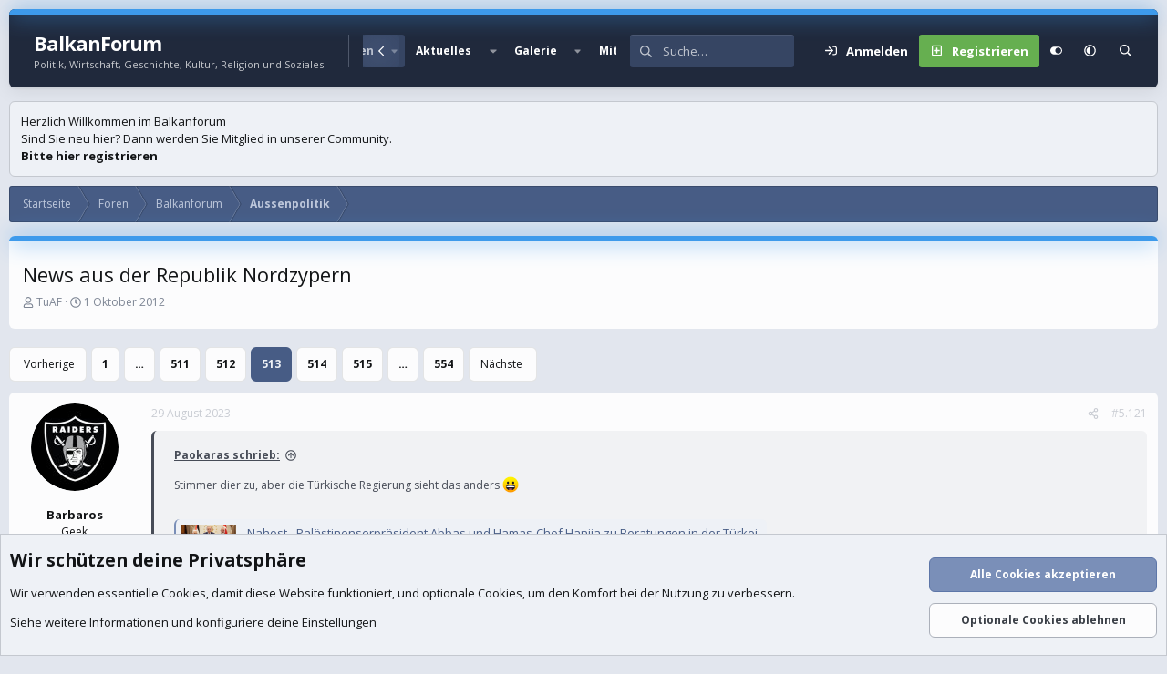

--- FILE ---
content_type: text/html; charset=utf-8
request_url: https://balkanforum.info/threads/news-aus-der-republik-nordzypern.219933/page-513
body_size: 29823
content:
<!DOCTYPE html>
<html id="XF" lang="de-DE" dir="LTR"
	data-xf="2.3"
	data-app="public"
	
	
	data-template="thread_view"
	data-container-key="node-19"
	data-content-key="thread-219933"
	data-logged-in="false"
	data-cookie-prefix="xf_"
	data-csrf="1768605227,a801b4bcd332546c7d7eae72181de8ff"
	data-style-id="16" 
	class="has-no-js template-thread_view"
	 data-run-jobs="">
<head>
	
	
	

	<meta charset="utf-8" />
	<title>News aus  der Republik Nordzypern | Seite 513 | BalkanForum</title>
	<link rel="manifest" href="/webmanifest.php">

	<meta http-equiv="X-UA-Compatible" content="IE=Edge" />
	<meta name="viewport" content="width=device-width, initial-scale=1, viewport-fit=cover">

	
		
			
				<meta name="theme-color" media="(prefers-color-scheme: light)" content="#364563" />
				<meta name="theme-color" media="(prefers-color-scheme: dark)" content="#16181d" />
			
		
	

	<meta name="apple-mobile-web-app-title" content="BalkanForum">
	

	
		
		<meta name="description" content="Stimmer dier zu, aber die Türkische Regierung sieht das anders :D..." />
		<meta property="og:description" content="Stimmer dier zu, aber die Türkische Regierung sieht das anders :D

https://www.deutschlandfunk.de/palaestinenserpraesident-abbas-und-hamas-chef-hanija-zu-beratungen-in-der-tuerkei-102.html

https://www.dw.com/de/nahostkonflikt-erdogan-nennt-israel-terrorstaat/a-57570637
Dass der türkische..." />
		<meta property="twitter:description" content="Stimmer dier zu, aber die Türkische Regierung sieht das anders :D

https://www.deutschlandfunk.de/palaestinenserpraesident-abbas-und-hamas-chef-hanija-zu-beratungen-in-der-tuerkei-102.html..." />
	
	
		<meta property="og:url" content="https://balkanforum.info/threads/news-aus-der-republik-nordzypern.219933/" />
	
		<link rel="canonical" href="https://balkanforum.info/threads/news-aus-der-republik-nordzypern.219933/page-513" />
	
		<link rel="prev" href="/threads/news-aus-der-republik-nordzypern.219933/page-512" />
	
		<link rel="next" href="/threads/news-aus-der-republik-nordzypern.219933/page-514" />
	
		
        <!-- App Indexing for Google Search -->
        <link href="android-app://com.quoord.tapatalkpro.activity/tapatalk/balkanforum.info/?ttfid=43689&location=topic&tid=219933&page=513&perpage=10&channel=google-indexing" rel="alternate" />
        <link href="ios-app://307880732/tapatalk/balkanforum.info/?ttfid=43689&location=topic&tid=219933&page=513&perpage=10&channel=google-indexing" rel="alternate" />
        
        <link href="https://balkanforum.info//mobiquo/smartbanner/manifest.json" rel="manifest">
        
        <meta name="apple-itunes-app" content="app-id=307880732, affiliate-data=at=10lR7C, app-argument=tapatalk://balkanforum.info/?ttfid=43689&location=topic&tid=219933&page=513&perpage=10" />
        
	

	
		
	
	
	<meta property="og:site_name" content="BalkanForum" />


	
	
		
	
	
	<meta property="og:type" content="website" />


	
	
		
	
	
	
		<meta property="og:title" content="News aus  der Republik Nordzypern" />
		<meta property="twitter:title" content="News aus  der Republik Nordzypern" />
	


	
	
	
	

	<link href="https://fonts.googleapis.com/css?family=Open+Sans:400,700" rel="stylesheet">
	
	
	
		
	
	

	<link rel="stylesheet" href="/css.php?css=public%3Anormalize.css%2Cpublic%3Afa.css%2Cpublic%3Avariations.less%2Cpublic%3Acore.less%2Cpublic%3Aapp.less&amp;s=16&amp;l=2&amp;d=1767928664&amp;k=26c7f130e4ecd42b826c7e2a3c0a565af5444c35" />

	<link rel="stylesheet" href="/css.php?css=public%3Abb_code.less%2Cpublic%3Amessage.less%2Cpublic%3Anotices.less%2Cpublic%3Ashare_controls.less%2Cpublic%3Asv_contentratings.less%2Cpublic%3Aextra.less&amp;s=16&amp;l=2&amp;d=1767928664&amp;k=236dee89429e5548fc49444eecce302aea7ac065" />


	
		<script src="/js/xf/preamble.min.js?_v=ebdbc4a8"></script>
	

	
	<script src="/js/vendor/vendor-compiled.js?_v=ebdbc4a8" defer></script>
	<script src="/js/xf/core-compiled.js?_v=ebdbc4a8" defer></script>

	<script>
		XF.ready(() =>
		{
			XF.extendObject(true, XF.config, {
				// 
				userId: 0,
				enablePush: false,
				pushAppServerKey: 'BCkqCzKJC3bjl-njWoSm-ZA9FgLVfyk6Guy2W_g0l_hYN5sQEb3AF4zgkKxjhfAW0iRBOcAGw9nvEdL0OfxMvYI',
				url: {
					fullBase: 'https://balkanforum.info/',
					basePath: '/',
					css: '/css.php?css=__SENTINEL__&s=16&l=2&d=1767928664',
					js: '/js/__SENTINEL__?_v=ebdbc4a8',
					icon: '/data/local/icons/__VARIANT__.svg?v=1767928666#__NAME__',
					iconInline: '/styles/fa/__VARIANT__/__NAME__.svg?v=5.15.3',
					keepAlive: '/login/keep-alive'
				},
				cookie: {
					path: '/',
					domain: '',
					prefix: 'xf_',
					secure: true,
					consentMode: 'advanced',
					consented: []
				},
				cacheKey: 'f3ed7234243583f554e27d349fe769c5',
				csrf: '1768605227,a801b4bcd332546c7d7eae72181de8ff',
				js: {"\/js\/sv\/contentratings\/rate.min.js?_v=ebdbc4a8":true},
				fullJs: false,
				css: {"public:bb_code.less":true,"public:message.less":true,"public:notices.less":true,"public:share_controls.less":true,"public:sv_contentratings.less":true,"public:extra.less":true},
				time: {
					now: 1768605227,
					today: 1768604400,
					todayDow: 6,
					tomorrow: 1768690800,
					yesterday: 1768518000,
					week: 1768086000,
					month: 1767222000,
					year: 1767222000
				},
				style: {
					light: 'default',
					dark: 'alternate',
					defaultColorScheme: 'light'
				},
				borderSizeFeature: '3px',
				fontAwesomeWeight: 'r',
				enableRtnProtect: true,
				
				enableFormSubmitSticky: true,
				imageOptimization: '0',
				imageOptimizationQuality: 0.85,
				uploadMaxFilesize: 209715200,
				uploadMaxWidth: 3024,
				uploadMaxHeight: 4032,
				allowedVideoExtensions: ["m4v","mov","mp4","mp4v","mpeg","mpg","ogv","webm"],
				allowedAudioExtensions: ["mp3","opus","ogg","wav"],
				shortcodeToEmoji: true,
				visitorCounts: {
					conversations_unread: '0',
					alerts_unviewed: '0',
					total_unread: '0',
					title_count: true,
					icon_indicator: true
				},
				jsMt: {"xf\/action.js":"b4b4d27f","xf\/embed.js":"5b744724","xf\/form.js":"3187b591","xf\/structure.js":"b4b4d27f","xf\/tooltip.js":"3187b591"},
				jsState: {},
				publicMetadataLogoUrl: '',
				publicPushBadgeUrl: 'https://balkanforum.info/styles/default/xenforo/bell.png'
			})

			XF.extendObject(XF.phrases, {
				// 
"time.day": "{count} Tag",
"time.days": "{count} Tage",
"time.hour": "{count} Stunde",
"time.hours": "{count} Stunden",
"time.minute": "{count} Minute",
"time.minutes": "{count} Minuten",
"time.month": "{count} Monat",
"time.months": "{count} Monate",
"time.second": "{count} Sekunde",
"time.seconds": "{count} Sekunden",
"time.week": "time.week",
"time.weeks": "{count} Wochen",
"time.year": "{count} Jahr",
"time.years": "{count} Jahre",
				date_x_at_time_y:     "{date} um {time}",
				day_x_at_time_y:      "{day} um {time}",
				yesterday_at_x:       "Gestern um {time}",
				x_minutes_ago:        "Vor {minutes} Minuten",
				one_minute_ago:       "vor 1 Minute",
				a_moment_ago:         "Gerade eben",
				today_at_x:           "Heute um {time}",
				in_a_moment:          "In einem Moment",
				in_a_minute:          "In einer Minute",
				in_x_minutes:         "In {minutes} Minute(n)",
				later_today_at_x:     "heute um {time}",
				tomorrow_at_x:        "Morgen um {time}",
				short_date_x_minutes: "{minutes}m",
				short_date_x_hours:   "{hours}h",
				short_date_x_days:    "{days}d",

				day0: "Sonntag",
				day1: "Montag",
				day2: "Dienstag",
				day3: "Mittwoch",
				day4: "Donnerstag",
				day5: "Freitag",
				day6: "Samstag",

				dayShort0: "So",
				dayShort1: "Mo",
				dayShort2: "Di",
				dayShort3: "Mi",
				dayShort4: "Do",
				dayShort5: "Fr",
				dayShort6: "Sa",

				month0: "Januar",
				month1: "Februar",
				month2: "März",
				month3: "April",
				month4: "Mai",
				month5: "Juni",
				month6: "Juli",
				month7: "August",
				month8: "September",
				month9: "Oktober",
				month10: "November",
				month11: "Dezember",

				active_user_changed_reload_page: "Der aktive Benutzer hat sich geändert. Lade die Seite für die neueste Version neu.",
				server_did_not_respond_in_time_try_again: "Der Server hat nicht rechtzeitig geantwortet. Bitte versuche es erneut.",
				oops_we_ran_into_some_problems: "Oops! Wir sind auf ein Problem gestoßen.",
				oops_we_ran_into_some_problems_more_details_console: "Oops! Wir sind auf ein Problem gestoßen. Bitte versuche es später noch einmal. Weitere Fehlerdetails findest du in der Browserkonsole.",
				file_too_large_to_upload: "Die Datei ist zu groß, um hochgeladen zu werden.",
				uploaded_file_is_too_large_for_server_to_process: "Die hochgeladene Datei ist zu groß, als dass der Server sie verarbeiten könnte.",
				files_being_uploaded_are_you_sure: "Die Dateien werden noch immer hochgeladen. Bist du sicher, dass du dieses Formular abschicken möchtest?",
				attach: "Dateien anhängen",
				rich_text_box: "Rich-Text-Feld",
				close: "Schließen",
				link_copied_to_clipboard: "Link in die Zwischenablage kopiert.",
				text_copied_to_clipboard: "Text wurde in die Zwischenablage kopiert.",
				loading: "Laden…",
				you_have_exceeded_maximum_number_of_selectable_items: "Du hast die maximale Anzahl der auswählbaren Elemente überschritten.",

				processing: "Verarbeitung",
				'processing...': "Verarbeitung…",

				showing_x_of_y_items: "Anzeige von {count} von {total} Element(en)",
				showing_all_items: "Anzeige aller Elemente",
				no_items_to_display: "Keine anzuzeigenden Einträge",

				number_button_up: "Erhöhen",
				number_button_down: "Verringern",

				push_enable_notification_title: "Push-Benachrichtigungen erfolgreich für BalkanForum aktiviert",
				push_enable_notification_body: "Danke für das Einschalten der Push-Benachrichtigungen!",

				pull_down_to_refresh: "Nach unten ziehen zum Aktualisieren",
				release_to_refresh: "Loslassen zum Aktualisieren",
				refreshing: "Aktualisieren…"
			})
		})
	</script>

	<script src="/js/sv/contentratings/rate.min.js?_v=ebdbc4a8" defer></script>
<script>
XF.ready(() =>
{

var SV = window.SV || {};
SV.extendObject = SV.extendObject || XF.extendObject || jQuery.extend;
SV.extendObject(XF.config, {
	contentrating : {
		tooltipDelay: 400,
		menuDelay: 100,
	}
});

})
</script>




	

	

	<script>
(function(){
let xfhtml = document.getElementById('XF');
function applySetting(settingName, settingOn, allowToggle){
	
	// Theme editor is enabled. Check for selected toggle, otherwise apply default
		if(allowToggle === 1){
			let choice = localStorage.getItem(settingName);
			if( (choice === 'on') || (!choice && (settingOn === 1)) ){
				xfhtml.classList.add(settingName);
			}
		} else if(settingOn === 1){
			xfhtml.classList.add(settingName);
		}
	
}

applySetting('focus-mobile-navigation-bar', 1, 1);


applySetting('focus-fluid', 1, 1);


applySetting('focus-grid', 0, 1);


applySetting('focus-sidebar-sticky', 1, 1);


applySetting('focus-sidebar-flip', 0, 1);


applySetting('focus-snow', 0, 1);




	xfhtml.setAttribute('data-focus-bg', '1');

})();
</script>


</head>
<body data-template="thread_view">







	
	
	











  
    
    
    


    
  
    



    
    
    
    


    
    
    


    
    
    
    




















<div class="p-pageWrapper focus-width" id="top">

	<div class='focus-wrapper'>


			<!-- Header: start -->
			<header class="p-header" id="header">
				<div class="p-header-inner">
					<div class="p-header-content">

						

	

	<!-- Logo -->
	<div class="p-header-logo p-header-logo--image">
		<a href="https://balkanforum.info" class='focus-logo'>
			
			
	        
	        	<span class='focus-logo--text'>
					<span class='focus-logo--name'>BalkanForum</span>
                    <span class='focus-logo--slogan'>Politik, Wirtschaft, Geschichte, Kultur, Religion und Soziales</span>
				</span>
			
		</a>
	</div>


	
    
    <!-- Navigation wrap -->
    <nav class='focus-wrap-nav'>
		<div class="p-nav-scroller hScroller" data-xf-init="h-scroller" data-auto-scroll=".p-navEl.is-selected">
			<div class="hScroller-scroll">
				<ul class="p-nav-list js-offCanvasNavSource">
				
					<li>
						
	<div class="p-navEl " >
		

			
	
	<a href="https://balkanforum.info"
		class="p-navEl-link "
		
		data-xf-key="1"
		data-nav-id="home">Startseite</a>


			

		
		
	</div>

					</li>
				
					<li>
						
	<div class="p-navEl is-selected" data-has-children="true">
		

			
	
	<a href="/"
		class="p-navEl-link p-navEl-link--splitMenu "
		
		
		data-nav-id="forums">Foren</a>


			<a data-xf-key="2"
				data-xf-click="menu"
				data-menu-pos-ref="< .p-navEl"
				class="p-navEl-splitTrigger"
				role="button"
				tabindex="0"
				aria-label="Toggle erweitert"
				aria-expanded="false"
				aria-haspopup="true"></a>

		
		
			<div class="menu menu--structural" data-menu="menu" aria-hidden="true">
				<div class="menu-content">
					
						
	
	
	<a href="/whats-new/posts/"
		class="menu-linkRow u-indentDepth0 js-offCanvasCopy "
		
		
		data-nav-id="newPosts">Neue Beiträge</a>

	

					
						
	
	
	<a href="/search/?type=post"
		class="menu-linkRow u-indentDepth0 js-offCanvasCopy "
		
		
		data-nav-id="searchForums">Foren durchsuchen</a>

	

					
				</div>
			</div>
		
	</div>

					</li>
				
					<li>
						
	<div class="p-navEl " data-has-children="true">
		

			
	
	<a href="/whats-new/"
		class="p-navEl-link p-navEl-link--splitMenu "
		
		
		data-nav-id="whatsNew">Aktuelles</a>


			<a data-xf-key="3"
				data-xf-click="menu"
				data-menu-pos-ref="< .p-navEl"
				class="p-navEl-splitTrigger"
				role="button"
				tabindex="0"
				aria-label="Toggle erweitert"
				aria-expanded="false"
				aria-haspopup="true"></a>

		
		
			<div class="menu menu--structural" data-menu="menu" aria-hidden="true">
				<div class="menu-content">
					
						
	
	
	<a href="/featured/"
		class="menu-linkRow u-indentDepth0 js-offCanvasCopy "
		
		
		data-nav-id="featured">Empfohlene Inhalte</a>

	

					
						
	
	
	<a href="/whats-new/posts/"
		class="menu-linkRow u-indentDepth0 js-offCanvasCopy "
		 rel="nofollow"
		
		data-nav-id="whatsNewPosts">Neue Beiträge</a>

	

					
						
	
	
	<a href="/whats-new/media/"
		class="menu-linkRow u-indentDepth0 js-offCanvasCopy "
		 rel="nofollow"
		
		data-nav-id="xfmgWhatsNewNewMedia">Neue Medien</a>

	

					
						
	
	
	<a href="/whats-new/media-comments/"
		class="menu-linkRow u-indentDepth0 js-offCanvasCopy "
		 rel="nofollow"
		
		data-nav-id="xfmgWhatsNewMediaComments">Medienkommentare</a>

	

					
						
	
	
	<a href="/whats-new/latest-activity"
		class="menu-linkRow u-indentDepth0 js-offCanvasCopy "
		 rel="nofollow"
		
		data-nav-id="latestActivity">Neueste Aktivitäten</a>

	

					
				</div>
			</div>
		
	</div>

					</li>
				
					<li>
						
	<div class="p-navEl " data-has-children="true">
		

			
	
	<a href="/media/"
		class="p-navEl-link p-navEl-link--splitMenu "
		
		
		data-nav-id="xfmg">Galerie</a>


			<a data-xf-key="4"
				data-xf-click="menu"
				data-menu-pos-ref="< .p-navEl"
				class="p-navEl-splitTrigger"
				role="button"
				tabindex="0"
				aria-label="Toggle erweitert"
				aria-expanded="false"
				aria-haspopup="true"></a>

		
		
			<div class="menu menu--structural" data-menu="menu" aria-hidden="true">
				<div class="menu-content">
					
						
	
	
	<a href="/whats-new/media/"
		class="menu-linkRow u-indentDepth0 js-offCanvasCopy "
		 rel="nofollow"
		
		data-nav-id="xfmgNewMedia">Neue Medien</a>

	

					
						
	
	
	<a href="/whats-new/media-comments/"
		class="menu-linkRow u-indentDepth0 js-offCanvasCopy "
		 rel="nofollow"
		
		data-nav-id="xfmgNewComments">Neue Kommentare</a>

	

					
						
	
	
	<a href="/search/?type=xfmg_media"
		class="menu-linkRow u-indentDepth0 js-offCanvasCopy "
		
		
		data-nav-id="xfmgSearchMedia">Medien suchen</a>

	

					
				</div>
			</div>
		
	</div>

					</li>
				
					<li>
						
	<div class="p-navEl " data-has-children="true">
		

			
	
	<a href="/members/"
		class="p-navEl-link p-navEl-link--splitMenu "
		
		
		data-nav-id="members">Mitglieder</a>


			<a data-xf-key="5"
				data-xf-click="menu"
				data-menu-pos-ref="< .p-navEl"
				class="p-navEl-splitTrigger"
				role="button"
				tabindex="0"
				aria-label="Toggle erweitert"
				aria-expanded="false"
				aria-haspopup="true"></a>

		
		
			<div class="menu menu--structural" data-menu="menu" aria-hidden="true">
				<div class="menu-content">
					
						
	
	
	<a href="/members/list/"
		class="menu-linkRow u-indentDepth0 js-offCanvasCopy "
		
		
		data-nav-id="registeredMembers">Registrierte Mitglieder</a>

	

					
						
	
	
	<a href="/online/"
		class="menu-linkRow u-indentDepth0 js-offCanvasCopy "
		
		
		data-nav-id="currentVisitors">Zurzeit aktive Besucher</a>

	

					
				</div>
			</div>
		
	</div>

					</li>
				
				</ul>
			</div>
		</div>
	</nav>
    

    

	<!-- Search -->
	<div class='focus-wrap-search'>
	
		
			<form action="/search/search" method="post">
	        
	        <!-- Search -->
			<div class='focus-search'>	
				
				<div class='focus-search-flex'>
					<input name="keywords" placeholder="Suche…" aria-label="Suche" data-menu-autofocus="true" type="text" />
					<div class='focus-search-prefix'><i class="fa--xf far fa-search "><svg xmlns="http://www.w3.org/2000/svg" role="img" aria-hidden="true" ><use href="/data/local/icons/regular.svg?v=1767928666#search"></use></svg></i></div>
				</div>
				
			</div>
			
			
				<div class="focus-search-menu">

					
					
						<div class="menu-row">
							
			<select name="constraints" class="js-quickSearch-constraint input" aria-label="Suchen in">
				<option value="">Überall</option>
<option value="{&quot;search_type&quot;:&quot;post&quot;}">Themen</option>
<option value="{&quot;search_type&quot;:&quot;post&quot;,&quot;c&quot;:{&quot;nodes&quot;:[19],&quot;child_nodes&quot;:1}}">Dieses Forum</option>
<option value="{&quot;search_type&quot;:&quot;post&quot;,&quot;c&quot;:{&quot;thread&quot;:219933}}">Dieses Thema</option>

			</select>
		
						</div>
					

					
					<div class="menu-row">
						<label class="iconic"><input type="checkbox"  name="c[title_only]" value="1" /><i aria-hidden="true"></i><span class="iconic-label">Nur Titel durchsuchen</span></label>

					</div>
					
					<div class="menu-row">
						<div class="inputGroup">
							<span class="inputGroup-text">Von:</span>
							<input type="text" class="input" name="c[users]" data-xf-init="auto-complete" placeholder="Mitglied" aria-labelledby="ctrl_search_menu_by_member" />
						</div>
					</div>
					
	
	

<div class="menu-footer">
						<span class="menu-footer-controls">
							<button type="submit" class="button button--icon button--icon--search button--primary"><i class="fa--xf far fa-search "><svg xmlns="http://www.w3.org/2000/svg" role="img" aria-hidden="true" ><use href="/data/local/icons/regular.svg?v=1767928666#search"></use></svg></i><span class="button-text">Suche</span></button>
							<button type="submit" class="button " name="from_search_menu"><span class="button-text">Erweiterte Suche…</span></button>
						</span>
					</div>

				</div>
			
				
			<input type="hidden" name="_xfToken" value="1768605227,a801b4bcd332546c7d7eae72181de8ff" />

			</form>
		

	</div>

	<div class='focus-wrap-user'>
    
		<div class="p-nav-opposite">
			<div class="p-navgroup p-account p-navgroup--guest">
				
					<a href="/login/" class="p-navgroup-link p-navgroup-link--textual p-navgroup-link--logIn" data-xf-click="overlay" data-follow-redirects="on">
						<span class="p-navgroup-linkText">Anmelden</span>
					</a>
					
						<a href="/register/" class="p-navgroup-link p-navgroup-link--textual p-navgroup-link--register" data-xf-click="overlay" data-follow-redirects="on">
							<span class="p-navgroup-linkText">Registrieren</span>
						</a>
					
				
				
				
	<a href="#" class="p-navgroup-link" rel="nofollow" data-xf-init="tooltip" title="Anpassen" data-xenfocus-editor>
		<i class="fa--xf far fa-toggle-on "><svg xmlns="http://www.w3.org/2000/svg" role="img" aria-hidden="true" ><use href="/data/local/icons/regular.svg?v=1767928666#toggle-on"></use></svg></i>
	</a>

				
	<a href="/misc/style-variation" rel="nofollow"
	   class="p-navgroup-link js-styleVariationsLink"
	   data-xf-init="tooltip" title="Style-Variante"
	   data-xf-click="menu" role="button" aria-expanded="false" aria-haspopup="true">

		<i class="fa--xf far fa-adjust "><svg xmlns="http://www.w3.org/2000/svg" role="img" ><title>Style-Variante</title><use href="/data/local/icons/regular.svg?v=1767928666#adjust"></use></svg></i>
	</a>

	<div class="menu" data-menu="menu" aria-hidden="true">
		<div class="menu-content js-styleVariationsMenu">
			

	
		

	<a href="/misc/style-variation?reset=1&amp;t=1768605227%2Ca801b4bcd332546c7d7eae72181de8ff"
		class="menu-linkRow is-selected"
		rel="nofollow"
		data-xf-click="style-variation" data-variation="">

		<i class="fa--xf far fa-adjust "><svg xmlns="http://www.w3.org/2000/svg" role="img" aria-hidden="true" ><use href="/data/local/icons/regular.svg?v=1767928666#adjust"></use></svg></i>

		
			System
		
	</a>


		

	<a href="/misc/style-variation?variation=default&amp;t=1768605227%2Ca801b4bcd332546c7d7eae72181de8ff"
		class="menu-linkRow "
		rel="nofollow"
		data-xf-click="style-variation" data-variation="default">

		<i class="fa--xf far fa-sun "><svg xmlns="http://www.w3.org/2000/svg" role="img" aria-hidden="true" ><use href="/data/local/icons/regular.svg?v=1767928666#sun"></use></svg></i>

		
			Hell
		
	</a>


		

	<a href="/misc/style-variation?variation=alternate&amp;t=1768605227%2Ca801b4bcd332546c7d7eae72181de8ff"
		class="menu-linkRow "
		rel="nofollow"
		data-xf-click="style-variation" data-variation="alternate">

		<i class="fa--xf far fa-moon "><svg xmlns="http://www.w3.org/2000/svg" role="img" aria-hidden="true" ><use href="/data/local/icons/regular.svg?v=1767928666#moon"></use></svg></i>

		
			Dunkel
		
	</a>

	

	
		
	

		</div>
	</div>

	            
			</div>

			<div class="p-navgroup p-discovery">
				<a href="/whats-new/"
					class="p-navgroup-link p-navgroup-link--iconic p-navgroup-link--whatsnew"
				   	aria-label="Aktuelles"
					title="Aktuelles">
					<i aria-hidden="true"></i>
					<span class="p-navgroup-linkText">Aktuelles</span>
				</a>

				
					
<a href="/search/"
						class="p-navgroup-link p-navgroup-link--iconic p-navgroup-link--search"
						data-xf-click="menu"
						data-xf-key="/"
						aria-label="Suche"
						aria-expanded="false"
						aria-haspopup="true"
						title="Suche">
						<i aria-hidden="true"></i>
						<!-- <span class="p-navgroup-linkText">Suche</span> -->
					</a>
					<div class="menu menu--structural menu--wide" data-menu="menu" aria-hidden="true">
						<form action="/search/search" method="post"
							class="menu-content"
							data-xf-init="quick-search">

							<h3 class="menu-header">Suche</h3>
							
							<div class="menu-row">
								
									<div class="inputGroup inputGroup--joined">
										<input type="text" class="input" name="keywords" data-acurl="/search/auto-complete" placeholder="Suche…" aria-label="Suche" data-menu-autofocus="true" />
										
			<select name="constraints" class="js-quickSearch-constraint input" aria-label="Suchen in">
				<option value="">Überall</option>
<option value="{&quot;search_type&quot;:&quot;post&quot;}">Themen</option>
<option value="{&quot;search_type&quot;:&quot;post&quot;,&quot;c&quot;:{&quot;nodes&quot;:[19],&quot;child_nodes&quot;:1}}">Dieses Forum</option>
<option value="{&quot;search_type&quot;:&quot;post&quot;,&quot;c&quot;:{&quot;thread&quot;:219933}}">Dieses Thema</option>

			</select>
		
									</div>
									
							</div>

							
							<div class="menu-row">
								<label class="iconic"><input type="checkbox"  name="c[title_only]" value="1" /><i aria-hidden="true"></i><span class="iconic-label">Nur Titel durchsuchen</span></label>

							</div>
							
							<div class="menu-row">
								<div class="inputGroup">
									<span class="inputGroup-text" id="ctrl_search_menu_by_member">Von:</span>
									<input type="text" class="input" name="c[users]" data-xf-init="auto-complete" placeholder="Mitglied" aria-labelledby="ctrl_search_menu_by_member" />
								</div>
							</div>
							
	
	

<div class="menu-footer">
								<span class="menu-footer-controls">
									<button type="submit" class="button button--icon button--icon--search button--primary"><i class="fa--xf far fa-search "><svg xmlns="http://www.w3.org/2000/svg" role="img" aria-hidden="true" ><use href="/data/local/icons/regular.svg?v=1767928666#search"></use></svg></i><span class="button-text">Suche</span></button>
									<button type="submit" class="button " name="from_search_menu"><span class="button-text">Erweiterte Suche…</span></button>
								</span>
							</div>

							<input type="hidden" name="_xfToken" value="1768605227,a801b4bcd332546c7d7eae72181de8ff" />
						</form>
					</div>
				
			</div>
		</div>
	

</div>
    

						
					</div>
				</div>
			</header>
			<!-- Header: end -->

			<!-- Secondary header: start -->
			

				
    
    <!-- Secondary header -->
    
	<div class="p-nav">
		<div class="p-nav-inner">
			
			<div class='focus-mobile-navigation'>
				<button type="button" class="button button--plain p-nav-menuTrigger" data-xf-click="off-canvas" data-menu=".js-headerOffCanvasMenu" tabindex="0" aria-label="Menü"><span class="button-text">
					<i aria-hidden="true"></i>
					<span class="p-nav-menuText">Menü</span>
				</span></button>
				<div class='focus-mobile-logo'>
					<a href="https://balkanforum.info" class='focus-logo'>
						
						
						
							<span class='focus-logo--text'>
								<span class='focus-logo--name'>BalkanForum</span>
								<span class='focus-logo--slogan'>Politik, Wirtschaft, Geschichte, Kultur, Religion und Soziales</span>
							</span>
						
					</a>
				</div>
			</div>
			<div class='focus-wrap-user hide:desktop'>
    
		<div class="p-nav-opposite">
			<div class="p-navgroup p-account p-navgroup--guest">
				
					<a href="/login/" class="p-navgroup-link p-navgroup-link--textual p-navgroup-link--logIn" data-xf-click="overlay" data-follow-redirects="on">
						<span class="p-navgroup-linkText">Anmelden</span>
					</a>
					
						<a href="/register/" class="p-navgroup-link p-navgroup-link--textual p-navgroup-link--register" data-xf-click="overlay" data-follow-redirects="on">
							<span class="p-navgroup-linkText">Registrieren</span>
						</a>
					
				
				
				
	<a href="#" class="p-navgroup-link" rel="nofollow" data-xf-init="tooltip" title="Anpassen" data-xenfocus-editor>
		<i class="fa--xf far fa-toggle-on "><svg xmlns="http://www.w3.org/2000/svg" role="img" aria-hidden="true" ><use href="/data/local/icons/regular.svg?v=1767928666#toggle-on"></use></svg></i>
	</a>

				
	<a href="/misc/style-variation" rel="nofollow"
	   class="p-navgroup-link js-styleVariationsLink"
	   data-xf-init="tooltip" title="Style-Variante"
	   data-xf-click="menu" role="button" aria-expanded="false" aria-haspopup="true">

		<i class="fa--xf far fa-adjust "><svg xmlns="http://www.w3.org/2000/svg" role="img" ><title>Style-Variante</title><use href="/data/local/icons/regular.svg?v=1767928666#adjust"></use></svg></i>
	</a>

	<div class="menu" data-menu="menu" aria-hidden="true">
		<div class="menu-content js-styleVariationsMenu">
			

	
		

	<a href="/misc/style-variation?reset=1&amp;t=1768605227%2Ca801b4bcd332546c7d7eae72181de8ff"
		class="menu-linkRow is-selected"
		rel="nofollow"
		data-xf-click="style-variation" data-variation="">

		<i class="fa--xf far fa-adjust "><svg xmlns="http://www.w3.org/2000/svg" role="img" aria-hidden="true" ><use href="/data/local/icons/regular.svg?v=1767928666#adjust"></use></svg></i>

		
			System
		
	</a>


		

	<a href="/misc/style-variation?variation=default&amp;t=1768605227%2Ca801b4bcd332546c7d7eae72181de8ff"
		class="menu-linkRow "
		rel="nofollow"
		data-xf-click="style-variation" data-variation="default">

		<i class="fa--xf far fa-sun "><svg xmlns="http://www.w3.org/2000/svg" role="img" aria-hidden="true" ><use href="/data/local/icons/regular.svg?v=1767928666#sun"></use></svg></i>

		
			Hell
		
	</a>


		

	<a href="/misc/style-variation?variation=alternate&amp;t=1768605227%2Ca801b4bcd332546c7d7eae72181de8ff"
		class="menu-linkRow "
		rel="nofollow"
		data-xf-click="style-variation" data-variation="alternate">

		<i class="fa--xf far fa-moon "><svg xmlns="http://www.w3.org/2000/svg" role="img" aria-hidden="true" ><use href="/data/local/icons/regular.svg?v=1767928666#moon"></use></svg></i>

		
			Dunkel
		
	</a>

	

	
		
	

		</div>
	</div>

	            
			</div>

			<div class="p-navgroup p-discovery">
				<a href="/whats-new/"
					class="p-navgroup-link p-navgroup-link--iconic p-navgroup-link--whatsnew"
				   	aria-label="Aktuelles"
					title="Aktuelles">
					<i aria-hidden="true"></i>
					<span class="p-navgroup-linkText">Aktuelles</span>
				</a>

				
					
<a href="/search/"
						class="p-navgroup-link p-navgroup-link--iconic p-navgroup-link--search"
						data-xf-click="menu"
						data-xf-key="/"
						aria-label="Suche"
						aria-expanded="false"
						aria-haspopup="true"
						title="Suche">
						<i aria-hidden="true"></i>
						<!-- <span class="p-navgroup-linkText">Suche</span> -->
					</a>
					<div class="menu menu--structural menu--wide" data-menu="menu" aria-hidden="true">
						<form action="/search/search" method="post"
							class="menu-content"
							data-xf-init="quick-search">

							<h3 class="menu-header">Suche</h3>
							
							<div class="menu-row">
								
									<div class="inputGroup inputGroup--joined">
										<input type="text" class="input" name="keywords" data-acurl="/search/auto-complete" placeholder="Suche…" aria-label="Suche" data-menu-autofocus="true" />
										
			<select name="constraints" class="js-quickSearch-constraint input" aria-label="Suchen in">
				<option value="">Überall</option>
<option value="{&quot;search_type&quot;:&quot;post&quot;}">Themen</option>
<option value="{&quot;search_type&quot;:&quot;post&quot;,&quot;c&quot;:{&quot;nodes&quot;:[19],&quot;child_nodes&quot;:1}}">Dieses Forum</option>
<option value="{&quot;search_type&quot;:&quot;post&quot;,&quot;c&quot;:{&quot;thread&quot;:219933}}">Dieses Thema</option>

			</select>
		
									</div>
									
							</div>

							
							<div class="menu-row">
								<label class="iconic"><input type="checkbox"  name="c[title_only]" value="1" /><i aria-hidden="true"></i><span class="iconic-label">Nur Titel durchsuchen</span></label>

							</div>
							
							<div class="menu-row">
								<div class="inputGroup">
									<span class="inputGroup-text">Von:</span>
									<input type="text" class="input" name="c[users]" data-xf-init="auto-complete" placeholder="Mitglied" aria-labelledby="ctrl_search_menu_by_member" />
								</div>
							</div>
							
	
	

<div class="menu-footer">
								<span class="menu-footer-controls">
									<button type="submit" class="button button--icon button--icon--search button--primary"><i class="fa--xf far fa-search "><svg xmlns="http://www.w3.org/2000/svg" role="img" aria-hidden="true" ><use href="/data/local/icons/regular.svg?v=1767928666#search"></use></svg></i><span class="button-text">Suche</span></button>
									<button type="submit" class="button " name="from_search_menu"><span class="button-text">Erweiterte Suche…</span></button>
								</span>
							</div>

							<input type="hidden" name="_xfToken" value="1768605227,a801b4bcd332546c7d7eae72181de8ff" />
						</form>
					</div>
				
			</div>
		</div>
	

</div>
			

	<!-- Search -->
	<div class='focus-wrap-search'>
	
		
			<form action="/search/search" method="post">
	        
	        <!-- Search -->
			<div class='focus-search'>	
				
				<div class='focus-search-flex'>
					<input name="keywords" placeholder="Suche…" aria-label="Suche" data-menu-autofocus="true" type="text" />
					<div class='focus-search-prefix'><i class="fa--xf far fa-search "><svg xmlns="http://www.w3.org/2000/svg" role="img" aria-hidden="true" ><use href="/data/local/icons/regular.svg?v=1767928666#search"></use></svg></i></div>
				</div>
				
			</div>
			
			
				<div class="focus-search-menu">

					
					
						<div class="menu-row">
							
			<select name="constraints" class="js-quickSearch-constraint input" aria-label="Suchen in">
				<option value="">Überall</option>
<option value="{&quot;search_type&quot;:&quot;post&quot;}">Themen</option>
<option value="{&quot;search_type&quot;:&quot;post&quot;,&quot;c&quot;:{&quot;nodes&quot;:[19],&quot;child_nodes&quot;:1}}">Dieses Forum</option>
<option value="{&quot;search_type&quot;:&quot;post&quot;,&quot;c&quot;:{&quot;thread&quot;:219933}}">Dieses Thema</option>

			</select>
		
						</div>
					

					
					<div class="menu-row">
						<label class="iconic"><input type="checkbox"  name="c[title_only]" value="1" /><i aria-hidden="true"></i><span class="iconic-label">Nur Titel durchsuchen</span></label>

					</div>
					
					<div class="menu-row">
						<div class="inputGroup">
							<span class="inputGroup-text">Von:</span>
							<input type="text" class="input" name="c[users]" data-xf-init="auto-complete" placeholder="Mitglied" aria-labelledby="ctrl_search_menu_by_member" />
						</div>
					</div>
					
	
	

<div class="menu-footer">
						<span class="menu-footer-controls">
							<button type="submit" class="button button--icon button--icon--search button--primary"><i class="fa--xf far fa-search "><svg xmlns="http://www.w3.org/2000/svg" role="img" aria-hidden="true" ><use href="/data/local/icons/regular.svg?v=1767928666#search"></use></svg></i><span class="button-text">Suche</span></button>
							<button type="submit" class="button " name="from_search_menu"><span class="button-text">Erweiterte Suche…</span></button>
						</span>
					</div>

				</div>
			
				
			<input type="hidden" name="_xfToken" value="1768605227,a801b4bcd332546c7d7eae72181de8ff" />

			</form>
		

	</div>


		</div>
	</div>
    

				
    <!-- Sub navigation -->
	
		<div class="p-sectionLinks">
			<div class="p-sectionLinks-inner hScroller" data-xf-init="h-scroller">
				<div class="hScroller-scroll">
					<ul class="p-sectionLinks-list">
					
						<li>
							
	<div class="p-navEl " >
		

			
	
	<a href="/whats-new/posts/"
		class="p-navEl-link "
		
		data-xf-key="alt+1"
		data-nav-id="newPosts">Neue Beiträge</a>


			

		
		
	</div>

						</li>
					
						<li>
							
	<div class="p-navEl " >
		

			
	
	<a href="/search/?type=post"
		class="p-navEl-link "
		
		data-xf-key="alt+2"
		data-nav-id="searchForums">Foren durchsuchen</a>


			

		
		
	</div>

						</li>
					
					</ul>
				</div>
			</div>
		</div>
	


			
			<!-- Secondary header: end -->


<div class='focus-content'>
	




<div class="p-body">
	<div class="p-body-inner">
		<!--XF:EXTRA_OUTPUT-->
        
		<div class='focus-ad'></div>
        
        


        
		
			
	
		
		

		<ul class="notices notices--block  js-notices"
			data-xf-init="notices"
			data-type="block"
			data-scroll-interval="6">

			
				
	<li class="notice js-notice notice--primary"
		data-notice-id="6"
		data-delay-duration="0"
		data-display-duration="0"
		data-auto-dismiss=""
		data-visibility="">

		
		<div class="notice-content">
			
			Herzlich Willkommen im Balkanforum<br>
Sind Sie neu hier? Dann werden Sie Mitglied in unserer Community.<br>
<a href="https://balkanforum.info/register/" target="_blank" class="link link--external" rel="nofollow noopener"><b>Bitte hier registrieren</b></a><br />
		</div>
	</li>

			
		</ul>
	

		

		

		
		
        
	        <div class='focus-breadcrumb'>
				
					

	
	
	
	
		<div class="p-breadcrumbs-wrap ">
			<ul class="p-breadcrumbs " itemscope itemtype="https://schema.org/BreadcrumbList">
				
					

					
						
						
	<li itemprop="itemListElement" itemscope itemtype="https://schema.org/ListItem">
		<a href="https://balkanforum.info" itemprop="item">
			<span itemprop="name">Startseite</span>
		</a>
		<meta itemprop="position" content="1" />
	</li>

					

					
						
						
	<li itemprop="itemListElement" itemscope itemtype="https://schema.org/ListItem">
		<a href="/" itemprop="item">
			<span itemprop="name">Foren</span>
		</a>
		<meta itemprop="position" content="2" />
	</li>

					
					
						
						
	<li itemprop="itemListElement" itemscope itemtype="https://schema.org/ListItem">
		<a href="/#balkanforum.3" itemprop="item">
			<span itemprop="name">Balkanforum</span>
		</a>
		<meta itemprop="position" content="3" />
	</li>

					
						
						
	<li itemprop="itemListElement" itemscope itemtype="https://schema.org/ListItem">
		<a href="/forums/aussenpolitik.19/" itemprop="item">
			<span itemprop="name">Aussenpolitik</span>
		</a>
		<meta itemprop="position" content="4" />
	</li>

					

				
			</ul>
		</div>
	

				
				
			</div>
		
            
		

        


		
		
	<noscript class="js-jsWarning"><div class="blockMessage blockMessage--important blockMessage--iconic u-noJsOnly">JavaScript ist deaktiviert. Für eine bessere Darstellung aktiviere bitte JavaScript in deinem Browser, bevor du fortfährst.</div></noscript>

		
	<div class="blockMessage blockMessage--important blockMessage--iconic js-browserWarning" style="display: none">Du verwendest einen veralteten Browser. Es ist möglich, dass diese oder andere Websites nicht korrekt angezeigt werden.<br />Du solltest ein Upgrade durchführen oder einen <a href="https://www.google.com/chrome/browser/" target="_blank">alternativen Browser</a> verwenden.</div>


		
			<div class="p-body-header">
			
				
					<div class="p-title ">
					
						
							<h1 class="p-title-value">News aus  der Republik Nordzypern</h1>
						
						
					
					</div>
				

				
					<div class="p-description">
	<ul class="listInline listInline--bullet">
		<li>
			<i class="fa--xf far fa-user "><svg xmlns="http://www.w3.org/2000/svg" role="img" ><title>Ersteller</title><use href="/data/local/icons/regular.svg?v=1767928666#user"></use></svg></i>
			<span class="u-srOnly">Ersteller</span>

			<a href="/members/tuaf.5151/" class="username  u-concealed" dir="auto" data-user-id="5151" data-xf-init="member-tooltip" style=" color:#162cf2;">TuAF</a>
		</li>
		<li>
			<i class="fa--xf far fa-clock "><svg xmlns="http://www.w3.org/2000/svg" role="img" ><title>Erstellt am</title><use href="/data/local/icons/regular.svg?v=1767928666#clock"></use></svg></i>
			<span class="u-srOnly">Erstellt am</span>

			<a href="/threads/news-aus-der-republik-nordzypern.219933/" class="u-concealed"><time  class="u-dt" dir="auto" datetime="2012-10-01T12:44:44+0200" data-timestamp="1349088284" data-date="1 Oktober 2012" data-time="12:44" data-short="Okt. &#039;12" title="1 Oktober 2012 um 12:44">1 Oktober 2012</time></a>
		</li>
		
		
	</ul>
</div>
				
			
			</div>
		

		<div class="p-body-main  ">
			
			
			<div class="p-body-contentCol"></div>
			
			
			

			<div class="p-body-content">
				
				
<div class="p-body-pageContent">










	
	
	
		
	
	
	


	
	
	
		
	
	
	


	
	
		
	
	
	


	
	



	






	



	



	



	









	

	
		
	



















<div class="block block--messages" data-xf-init="" data-type="post" data-href="/inline-mod/" data-search-target="*">

	<span class="u-anchorTarget" id="posts"></span>

	
		
	

	

	<div class="block-outer"><div class="block-outer-main"><nav class="pageNavWrapper pageNavWrapper--mixed ">



<div class="pageNav pageNav--skipStart pageNav--skipEnd">
	
		<a href="/threads/news-aus-der-republik-nordzypern.219933/page-512" class="pageNav-jump pageNav-jump--prev">Vorherige</a>
	

	<ul class="pageNav-main">
		

	
		<li class="pageNav-page "><a href="/threads/news-aus-der-republik-nordzypern.219933/">1</a></li>
	


		
			
				<li class="pageNav-page pageNav-page--skip pageNav-page--skipStart">
					<a data-xf-init="tooltip" title="Wechsle zu Seite"
						data-xf-click="menu"
						role="button" tabindex="0" aria-expanded="false" aria-haspopup="true">…</a>
					

	<div class="menu menu--pageJump" data-menu="menu" aria-hidden="true">
		<div class="menu-content">
			<h4 class="menu-header">Wechsle zu Seite</h4>
			<div class="menu-row" data-xf-init="page-jump" data-page-url="/threads/news-aus-der-republik-nordzypern.219933/page-%page%">
				<div class="inputGroup inputGroup--numbers">
					<div class="inputGroup inputGroup--numbers inputNumber" data-xf-init="number-box"><input type="number" pattern="\d*" class="input input--number js-numberBoxTextInput input input--numberNarrow js-pageJumpPage" value="510"  min="1" max="554" step="1" required="required" data-menu-autofocus="true" /></div>
					<span class="inputGroup-text"><button type="button" class="button js-pageJumpGo"><span class="button-text">Weiter</span></button></span>
				</div>
			</div>
		</div>
	</div>

				</li>
			
		

		
			

	
		<li class="pageNav-page pageNav-page--earlier"><a href="/threads/news-aus-der-republik-nordzypern.219933/page-511">511</a></li>
	

		
			

	
		<li class="pageNav-page pageNav-page--earlier"><a href="/threads/news-aus-der-republik-nordzypern.219933/page-512">512</a></li>
	

		
			

	
		<li class="pageNav-page pageNav-page--current "><a href="/threads/news-aus-der-republik-nordzypern.219933/page-513">513</a></li>
	

		
			

	
		<li class="pageNav-page pageNav-page--later"><a href="/threads/news-aus-der-republik-nordzypern.219933/page-514">514</a></li>
	

		
			

	
		<li class="pageNav-page pageNav-page--later"><a href="/threads/news-aus-der-republik-nordzypern.219933/page-515">515</a></li>
	

		

		
			
				<li class="pageNav-page pageNav-page--skip pageNav-page--skipEnd">
					<a data-xf-init="tooltip" title="Wechsle zu Seite"
						data-xf-click="menu"
						role="button" tabindex="0" aria-expanded="false" aria-haspopup="true">…</a>
					

	<div class="menu menu--pageJump" data-menu="menu" aria-hidden="true">
		<div class="menu-content">
			<h4 class="menu-header">Wechsle zu Seite</h4>
			<div class="menu-row" data-xf-init="page-jump" data-page-url="/threads/news-aus-der-republik-nordzypern.219933/page-%page%">
				<div class="inputGroup inputGroup--numbers">
					<div class="inputGroup inputGroup--numbers inputNumber" data-xf-init="number-box"><input type="number" pattern="\d*" class="input input--number js-numberBoxTextInput input input--numberNarrow js-pageJumpPage" value="516"  min="1" max="554" step="1" required="required" data-menu-autofocus="true" /></div>
					<span class="inputGroup-text"><button type="button" class="button js-pageJumpGo"><span class="button-text">Weiter</span></button></span>
				</div>
			</div>
		</div>
	</div>

				</li>
			
		

		

	
		<li class="pageNav-page "><a href="/threads/news-aus-der-republik-nordzypern.219933/page-554">554</a></li>
	

	</ul>

	
		<a href="/threads/news-aus-der-republik-nordzypern.219933/page-514" class="pageNav-jump pageNav-jump--next">Nächste</a>
	
</div>

<div class="pageNavSimple">
	
		<a href="/threads/news-aus-der-republik-nordzypern.219933/"
			class="pageNavSimple-el pageNavSimple-el--first"
			data-xf-init="tooltip" title="Erste">
			<i aria-hidden="true"></i> <span class="u-srOnly">Erste</span>
		</a>
		<a href="/threads/news-aus-der-republik-nordzypern.219933/page-512" class="pageNavSimple-el pageNavSimple-el--prev">
			<i aria-hidden="true"></i> Vorherige
		</a>
	

	<a class="pageNavSimple-el pageNavSimple-el--current"
		data-xf-init="tooltip" title="Wechsle zu Seite"
		data-xf-click="menu" role="button" tabindex="0" aria-expanded="false" aria-haspopup="true">
		513 von 554
	</a>
	

	<div class="menu menu--pageJump" data-menu="menu" aria-hidden="true">
		<div class="menu-content">
			<h4 class="menu-header">Wechsle zu Seite</h4>
			<div class="menu-row" data-xf-init="page-jump" data-page-url="/threads/news-aus-der-republik-nordzypern.219933/page-%page%">
				<div class="inputGroup inputGroup--numbers">
					<div class="inputGroup inputGroup--numbers inputNumber" data-xf-init="number-box"><input type="number" pattern="\d*" class="input input--number js-numberBoxTextInput input input--numberNarrow js-pageJumpPage" value="513"  min="1" max="554" step="1" required="required" data-menu-autofocus="true" /></div>
					<span class="inputGroup-text"><button type="button" class="button js-pageJumpGo"><span class="button-text">Weiter</span></button></span>
				</div>
			</div>
		</div>
	</div>


	
		<a href="/threads/news-aus-der-republik-nordzypern.219933/page-514" class="pageNavSimple-el pageNavSimple-el--next">
			Nächste <i aria-hidden="true"></i>
		</a>
		<a href="/threads/news-aus-der-republik-nordzypern.219933/page-554"
			class="pageNavSimple-el pageNavSimple-el--last"
			data-xf-init="tooltip" title="Letzte">
			<i aria-hidden="true"></i> <span class="u-srOnly">Letzte</span>
		</a>
	
</div>

</nav>



</div></div>

	

	
		
	<div class="block-outer js-threadStatusField"></div>

	

	<div class="block-container lbContainer"
		data-xf-init="lightbox select-to-quote"
		data-message-selector=".js-post"
		data-lb-id="thread-219933"
		data-lb-universal="1">

		<div class="block-body js-replyNewMessageContainer">
			
				

					

					
						

	
	

	

	
	<article class="message message--post js-post js-inlineModContainer  "
		data-author="Barbaros"
		data-content="post-6586798"
		id="js-post-6586798"
		itemscope itemtype="https://schema.org/Comment" itemid="https://balkanforum.info/posts/6586798/">

		
			<meta itemprop="parentItem" itemscope itemid="https://balkanforum.info/threads/news-aus-der-republik-nordzypern.219933/" />
			<meta itemprop="name" content="Beitrag #5.121" />
		

		<span class="u-anchorTarget" id="post-6586798"></span>

		
			<div class="message-inner">
				
					<div class="message-cell message-cell--user">
						

	<section class="message-user"
		itemprop="author"
		itemscope itemtype="https://schema.org/Person"
		itemid="https://balkanforum.info/members/barbaros.112/">

		
			<meta itemprop="url" content="https://balkanforum.info/members/barbaros.112/" />
		

		<div class="message-avatar ">
			<div class="message-avatar-wrapper">
				<a href="/members/barbaros.112/" class="avatar avatar--m" data-user-id="112" data-xf-init="member-tooltip">
			<img src="/data/avatars/m/0/112.jpg?1679315397" srcset="/data/avatars/l/0/112.jpg?1679315397 2x" alt="Barbaros" class="avatar-u112-m" width="96" height="96" loading="lazy" itemprop="image" /> 
		</a>
				
			</div>
		</div>
		<div class="message-userDetails">
			<h4 class="message-name"><a href="/members/barbaros.112/" class="username " dir="auto" data-user-id="112" data-xf-init="member-tooltip"><span itemprop="name">Barbaros</span></a></h4>
			<h5 class="userTitle message-userTitle" dir="auto" itemprop="jobTitle">Geek</h5>
			

		</div>
		
			
			
		
		<span class="message-userArrow"></span>

	</section>

					</div>
				

				
					<div class="message-cell message-cell--main">
					
						<div class="message-main js-quickEditTarget">

							
								

	

	<header class="message-attribution message-attribution--split">
		<ul class="message-attribution-main listInline ">
			
			
			<li class="u-concealed">
				<a href="/threads/news-aus-der-republik-nordzypern.219933/post-6586798" rel="nofollow" itemprop="url">
					<time  class="u-dt" dir="auto" datetime="2023-08-29T16:15:04+0200" data-timestamp="1693318504" data-date="29 August 2023" data-time="16:15" data-short="Aug. &#039;23" title="29 August 2023 um 16:15" itemprop="datePublished">29 August 2023</time>
				</a>
			</li>
			
		</ul>

		<ul class="message-attribution-opposite message-attribution-opposite--list ">
			
			<li>
				<a href="/threads/news-aus-der-republik-nordzypern.219933/post-6586798"
					class="message-attribution-gadget"
					data-xf-init="share-tooltip"
					data-href="/posts/6586798/share"
					aria-label="Teilen"
					rel="nofollow">
					<i class="fa--xf far fa-share-alt "><svg xmlns="http://www.w3.org/2000/svg" role="img" aria-hidden="true" ><use href="/data/local/icons/regular.svg?v=1767928666#share-alt"></use></svg></i>
				</a>
			</li>
			
				<li class="u-hidden js-embedCopy">
					
	<a href="javascript:"
		data-xf-init="copy-to-clipboard"
		data-copy-text="&lt;div class=&quot;js-xf-embed&quot; data-url=&quot;https://balkanforum.info&quot; data-content=&quot;post-6586798&quot;&gt;&lt;/div&gt;&lt;script defer src=&quot;https://balkanforum.info/js/xf/external_embed.js?_v=ebdbc4a8&quot;&gt;&lt;/script&gt;"
		data-success="Einbettungscode HTML in die Zwischenablage kopiert."
		class="">
		<i class="fa--xf far fa-code "><svg xmlns="http://www.w3.org/2000/svg" role="img" aria-hidden="true" ><use href="/data/local/icons/regular.svg?v=1767928666#code"></use></svg></i>
	</a>

				</li>
			
			
			
				<li>
					<a href="/threads/news-aus-der-republik-nordzypern.219933/post-6586798" rel="nofollow">
						#5.121
					</a>
				</li>
			
		</ul>
	</header>

							

							<div class="message-content js-messageContent">
							

								
									
	






	

	
	

								

								
									
	

	<div class="message-userContent lbContainer js-lbContainer "
		data-lb-id="post-6586798"
		data-lb-caption-desc="Barbaros &middot; 29 August 2023 um 16:15">

		

		<article class="message-body js-selectToQuote">
			
				
			

			<div itemprop="text">
				
					<div class="bbWrapper"><blockquote data-attributes="member: 9173" data-quote="Paokaras" data-source="post: 6586767"
	class="bbCodeBlock bbCodeBlock--expandable bbCodeBlock--quote js-expandWatch">
	
		<div class="bbCodeBlock-title">
			
				<a href="/goto/post?id=6586767"
					class="bbCodeBlock-sourceJump"
					rel="nofollow"
					data-xf-click="attribution"
					data-content-selector="#post-6586767">Paokaras schrieb:</a>
			
		</div>
	
	<div class="bbCodeBlock-content">
		
		<div class="bbCodeBlock-expandContent js-expandContent ">
			Stimmer dier zu, aber die Türkische Regierung sieht das anders <img src="https://cdn.jsdelivr.net/joypixels/assets/8.0/png/unicode/64/1f600.png" class="smilie smilie--emoji" loading="lazy" width="64" height="64" alt=":D" title="Big grin    :D"  data-smilie="8"data-shortname=":D" /><br />
<br />

	

	<div class="bbCodeBlock bbCodeBlock--unfurl is-pending is-recrawl  js-unfurl fauxBlockLink"
		data-unfurl="true" data-result-id="56072" data-url="https://www.deutschlandfunk.de/palaestinenserpraesident-abbas-und-hamas-chef-hanija-zu-beratungen-in-der-tuerkei-102.html" data-host="www.deutschlandfunk.de" data-pending="true">
		<div class="contentRow">
			
				<div class="contentRow-figure contentRow-figure--fixedSmall js-unfurl-figure">
					
						<img src="https://bilder.deutschlandfunk.de/77/51/f8/4a/7751f84a-5b82-409d-84aa-2830cb91539d/abbas-erdogan-tuerkei-hanija-100-1920x1080.jpg" loading="lazy" alt="www.deutschlandfunk.de" class="bbCodeBlockUnfurl-image" data-onerror="hide-parent"/>
					
				</div>
			
			<div class="contentRow-main">
				<h3 class="contentRow-header js-unfurl-title">
					<a href="https://www.deutschlandfunk.de/palaestinenserpraesident-abbas-und-hamas-chef-hanija-zu-beratungen-in-der-tuerkei-102.html"
						class="link link--external fauxBlockLink-blockLink"
						target="_blank"
						rel="nofollow ugc noopener"
						data-proxy-href="">
						Nahost - Palästinenserpräsident Abbas und Hamas-Chef Hanija zu Beratungen in der Türkei
					</a>
				</h3>

				<div class="contentRow-snippet js-unfurl-desc">Palästinenserpräsident Abbas und der Chef der im Westjordanland herrschenden Islamistenorganisation Hamas, Hanija, sind zu Gesprächen in der Türkei zusammengekommen.</div>

				<div class="contentRow-minor contentRow-minor--hideLinks">
					<span class="js-unfurl-favicon">
						
							<img src="https://www.deutschlandfunk.de/static/img/deutschlandfunk/icons/favicon.ico" loading="lazy" alt="www.deutschlandfunk.de" class="bbCodeBlockUnfurl-icon"
								data-onerror="hide-parent"/>
						
					</span>
					www.deutschlandfunk.de
				</div>
			</div>
		</div>
	</div>
<br />

	

	<div class="bbCodeBlock bbCodeBlock--unfurl is-pending is-recrawl  js-unfurl fauxBlockLink"
		data-unfurl="true" data-result-id="56073" data-url="https://www.dw.com/de/nahostkonflikt-erdogan-nennt-israel-terrorstaat/a-57570637" data-host="www.dw.com" data-pending="true">
		<div class="contentRow">
			
				<div class="contentRow-figure contentRow-figure--fixedSmall js-unfurl-figure">
					
						<img src="https://static.dw.com/image/52267126_6.jpg" loading="lazy" alt="www.dw.com" class="bbCodeBlockUnfurl-image" data-onerror="hide-parent"/>
					
				</div>
			
			<div class="contentRow-main">
				<h3 class="contentRow-header js-unfurl-title">
					<a href="https://www.dw.com/de/nahostkonflikt-erdogan-nennt-israel-terrorstaat/a-57570637"
						class="link link--external fauxBlockLink-blockLink"
						target="_blank"
						rel="nofollow ugc noopener"
						data-proxy-href="">
						Erdogan nennt Israel &quot;Terrorstaat&quot; – DW – 18.05.2021
					</a>
				</h3>

				<div class="contentRow-snippet js-unfurl-desc">Die Gewalt zwischen der Hamas und Israel nimmt kein Ende. Kritiker meinen: Präsident Recep Tayyip Erdogan gießt Öl ins Feuer, um sich als islamischer Führer zu inszenieren und innenpolitisch zu punkten.</div>

				<div class="contentRow-minor contentRow-minor--hideLinks">
					<span class="js-unfurl-favicon">
						
							<img src="https://www.dw.com/images/icons/favicon-16x16.png" loading="lazy" alt="www.dw.com" class="bbCodeBlockUnfurl-icon"
								data-onerror="hide-parent"/>
						
					</span>
					www.dw.com
				</div>
			</div>
		</div>
	</div>
Dass der türkische Präsident mit der anderen Konfliktpartei, <a href="https://www.dw.com/de/wer-ist-die-hamas-und-wer-unterstützt-sie/a-57536236" target="_blank" class="link link--external" rel="nofollow ugc noopener">der radikalislamischen Terrororganisation Hamas</a>, sympathisiert und enge Kontakte unterhält, ist nichts Neues
		</div>
		<div class="bbCodeBlock-expandLink js-expandLink"><a role="button" tabindex="0">Zum Vergrößern anklicken....</a></div>
	</div>
</blockquote>
<br />
Mahmut Abbas unterstützt Armenien und Zypern obwohl er Unterstützung von der Türkei bekommt. Erdogan ist entweder dumm oder naiv, vielleicht auch beides.<br />
Jeder andere Präsident hätte die Unterstützung deshalb abgebrochen. Aber er nicht. Typisch für diesen möchtegern Araber.</div>
				
			</div>

			<div class="js-selectToQuoteEnd">&nbsp;</div>
			
				
			
		</article>

		

		
	</div>

								

								
									
	

	

								

								
									
	

								

							
							</div>

							
								
	

	<footer class="message-footer">
		
			<div class="message-microdata" itemprop="interactionStatistic" itemtype="https://schema.org/InteractionCounter" itemscope>
				<meta itemprop="userInteractionCount" content="0" />
				<meta itemprop="interactionType" content="https://schema.org/LikeAction" />
			</div>
		

		

							
								

	
	<div class="sv-rating-bar sv-rating-bar--ratings-left js-ratingBar-post6586798 sv-rating-bar--under-controls ">
	
		
		

		
	
	</div>
	


							

		<div class="js-historyTarget message-historyTarget toggleTarget" data-href="trigger-href"></div>
	</footer>

							
						</div>

					
					</div>
				
			</div>
		
	</article>

	
	

					

					

				

					

					
						

	
	

	

	
	<article class="message message--post js-post js-inlineModContainer  "
		data-author="Barbaros"
		data-content="post-6586801"
		id="js-post-6586801"
		itemscope itemtype="https://schema.org/Comment" itemid="https://balkanforum.info/posts/6586801/">

		
			<meta itemprop="parentItem" itemscope itemid="https://balkanforum.info/threads/news-aus-der-republik-nordzypern.219933/" />
			<meta itemprop="name" content="Beitrag #5.122" />
		

		<span class="u-anchorTarget" id="post-6586801"></span>

		
			<div class="message-inner">
				
					<div class="message-cell message-cell--user">
						

	<section class="message-user"
		itemprop="author"
		itemscope itemtype="https://schema.org/Person"
		itemid="https://balkanforum.info/members/barbaros.112/">

		
			<meta itemprop="url" content="https://balkanforum.info/members/barbaros.112/" />
		

		<div class="message-avatar ">
			<div class="message-avatar-wrapper">
				<a href="/members/barbaros.112/" class="avatar avatar--m" data-user-id="112" data-xf-init="member-tooltip">
			<img src="/data/avatars/m/0/112.jpg?1679315397" srcset="/data/avatars/l/0/112.jpg?1679315397 2x" alt="Barbaros" class="avatar-u112-m" width="96" height="96" loading="lazy" itemprop="image" /> 
		</a>
				
			</div>
		</div>
		<div class="message-userDetails">
			<h4 class="message-name"><a href="/members/barbaros.112/" class="username " dir="auto" data-user-id="112" data-xf-init="member-tooltip"><span itemprop="name">Barbaros</span></a></h4>
			<h5 class="userTitle message-userTitle" dir="auto" itemprop="jobTitle">Geek</h5>
			

		</div>
		
			
			
		
		<span class="message-userArrow"></span>

	</section>

					</div>
				

				
					<div class="message-cell message-cell--main">
					
						<div class="message-main js-quickEditTarget">

							
								

	

	<header class="message-attribution message-attribution--split">
		<ul class="message-attribution-main listInline ">
			
			
			<li class="u-concealed">
				<a href="/threads/news-aus-der-republik-nordzypern.219933/post-6586801" rel="nofollow" itemprop="url">
					<time  class="u-dt" dir="auto" datetime="2023-08-29T16:15:59+0200" data-timestamp="1693318559" data-date="29 August 2023" data-time="16:15" data-short="Aug. &#039;23" title="29 August 2023 um 16:15" itemprop="datePublished">29 August 2023</time>
				</a>
			</li>
			
		</ul>

		<ul class="message-attribution-opposite message-attribution-opposite--list ">
			
			<li>
				<a href="/threads/news-aus-der-republik-nordzypern.219933/post-6586801"
					class="message-attribution-gadget"
					data-xf-init="share-tooltip"
					data-href="/posts/6586801/share"
					aria-label="Teilen"
					rel="nofollow">
					<i class="fa--xf far fa-share-alt "><svg xmlns="http://www.w3.org/2000/svg" role="img" aria-hidden="true" ><use href="/data/local/icons/regular.svg?v=1767928666#share-alt"></use></svg></i>
				</a>
			</li>
			
				<li class="u-hidden js-embedCopy">
					
	<a href="javascript:"
		data-xf-init="copy-to-clipboard"
		data-copy-text="&lt;div class=&quot;js-xf-embed&quot; data-url=&quot;https://balkanforum.info&quot; data-content=&quot;post-6586801&quot;&gt;&lt;/div&gt;&lt;script defer src=&quot;https://balkanforum.info/js/xf/external_embed.js?_v=ebdbc4a8&quot;&gt;&lt;/script&gt;"
		data-success="Einbettungscode HTML in die Zwischenablage kopiert."
		class="">
		<i class="fa--xf far fa-code "><svg xmlns="http://www.w3.org/2000/svg" role="img" aria-hidden="true" ><use href="/data/local/icons/regular.svg?v=1767928666#code"></use></svg></i>
	</a>

				</li>
			
			
			
				<li>
					<a href="/threads/news-aus-der-republik-nordzypern.219933/post-6586801" rel="nofollow">
						#5.122
					</a>
				</li>
			
		</ul>
	</header>

							

							<div class="message-content js-messageContent">
							

								
									
	






	

	
	

								

								
									
	

	<div class="message-userContent lbContainer js-lbContainer "
		data-lb-id="post-6586801"
		data-lb-caption-desc="Barbaros &middot; 29 August 2023 um 16:15">

		

		<article class="message-body js-selectToQuote">
			
				
			

			<div itemprop="text">
				
					<div class="bbWrapper"><blockquote data-attributes="member: 33163" data-quote="Diaselo" data-source="post: 6586772"
	class="bbCodeBlock bbCodeBlock--expandable bbCodeBlock--quote js-expandWatch">
	
		<div class="bbCodeBlock-title">
			
				<a href="/goto/post?id=6586772"
					class="bbCodeBlock-sourceJump"
					rel="nofollow"
					data-xf-click="attribution"
					data-content-selector="#post-6586772">Diaselo schrieb:</a>
			
		</div>
	
	<div class="bbCodeBlock-content">
		
		<div class="bbCodeBlock-expandContent js-expandContent ">
			Der Annan Plan war sowieso lächerlich.
		</div>
		<div class="bbCodeBlock-expandLink js-expandLink"><a role="button" tabindex="0">Zum Vergrößern anklicken....</a></div>
	</div>
</blockquote>
<br />
Was genau war lächerlich? Es hätte zu einer wiedervereinigung kommen können. Dazu ist es aber viel zu spät. Das passiert wohl nie.</div>
				
			</div>

			<div class="js-selectToQuoteEnd">&nbsp;</div>
			
				
			
		</article>

		

		
	</div>

								

								
									
	

	

								

								
									
	

								

							
							</div>

							
								
	

	<footer class="message-footer">
		
			<div class="message-microdata" itemprop="interactionStatistic" itemtype="https://schema.org/InteractionCounter" itemscope>
				<meta itemprop="userInteractionCount" content="0" />
				<meta itemprop="interactionType" content="https://schema.org/LikeAction" />
			</div>
		

		

							
								

	
	<div class="sv-rating-bar sv-rating-bar--ratings-left js-ratingBar-post6586801 sv-rating-bar--under-controls ">
	
		
		

		
	
	</div>
	


							

		<div class="js-historyTarget message-historyTarget toggleTarget" data-href="trigger-href"></div>
	</footer>

							
						</div>

					
					</div>
				
			</div>
		
	</article>

	
	

					

					

				

					

					
						

	
	

	

	
	<article class="message message--post js-post js-inlineModContainer  "
		data-author="Diaselo"
		data-content="post-6586804"
		id="js-post-6586804"
		itemscope itemtype="https://schema.org/Comment" itemid="https://balkanforum.info/posts/6586804/">

		
			<meta itemprop="parentItem" itemscope itemid="https://balkanforum.info/threads/news-aus-der-republik-nordzypern.219933/" />
			<meta itemprop="name" content="Beitrag #5.123" />
		

		<span class="u-anchorTarget" id="post-6586804"></span>

		
			<div class="message-inner">
				
					<div class="message-cell message-cell--user">
						

	<section class="message-user"
		itemprop="author"
		itemscope itemtype="https://schema.org/Person"
		itemid="https://balkanforum.info/members/diaselo.33163/">

		
			<meta itemprop="url" content="https://balkanforum.info/members/diaselo.33163/" />
		

		<div class="message-avatar ">
			<div class="message-avatar-wrapper">
				<a href="/members/diaselo.33163/" class="avatar avatar--m" data-user-id="33163" data-xf-init="member-tooltip">
			<img src="/data/avatars/m/33/33163.jpg?1663698612" srcset="/data/avatars/l/33/33163.jpg?1663698612 2x" alt="Diaselo" class="avatar-u33163-m" width="96" height="96" loading="lazy" itemprop="image" /> 
		</a>
				
			</div>
		</div>
		<div class="message-userDetails">
			<h4 class="message-name"><a href="/members/diaselo.33163/" class="username " dir="auto" data-user-id="33163" data-xf-init="member-tooltip"><span itemprop="name">Diaselo</span></a></h4>
			<h5 class="userTitle message-userTitle" dir="auto" itemprop="jobTitle">Top-Poster</h5>
			

		</div>
		
			
			
		
		<span class="message-userArrow"></span>

	</section>

					</div>
				

				
					<div class="message-cell message-cell--main">
					
						<div class="message-main js-quickEditTarget">

							
								

	

	<header class="message-attribution message-attribution--split">
		<ul class="message-attribution-main listInline ">
			
			
			<li class="u-concealed">
				<a href="/threads/news-aus-der-republik-nordzypern.219933/post-6586804" rel="nofollow" itemprop="url">
					<time  class="u-dt" dir="auto" datetime="2023-08-29T16:18:38+0200" data-timestamp="1693318718" data-date="29 August 2023" data-time="16:18" data-short="Aug. &#039;23" title="29 August 2023 um 16:18" itemprop="datePublished">29 August 2023</time>
				</a>
			</li>
			
		</ul>

		<ul class="message-attribution-opposite message-attribution-opposite--list ">
			
			<li>
				<a href="/threads/news-aus-der-republik-nordzypern.219933/post-6586804"
					class="message-attribution-gadget"
					data-xf-init="share-tooltip"
					data-href="/posts/6586804/share"
					aria-label="Teilen"
					rel="nofollow">
					<i class="fa--xf far fa-share-alt "><svg xmlns="http://www.w3.org/2000/svg" role="img" aria-hidden="true" ><use href="/data/local/icons/regular.svg?v=1767928666#share-alt"></use></svg></i>
				</a>
			</li>
			
				<li class="u-hidden js-embedCopy">
					
	<a href="javascript:"
		data-xf-init="copy-to-clipboard"
		data-copy-text="&lt;div class=&quot;js-xf-embed&quot; data-url=&quot;https://balkanforum.info&quot; data-content=&quot;post-6586804&quot;&gt;&lt;/div&gt;&lt;script defer src=&quot;https://balkanforum.info/js/xf/external_embed.js?_v=ebdbc4a8&quot;&gt;&lt;/script&gt;"
		data-success="Einbettungscode HTML in die Zwischenablage kopiert."
		class="">
		<i class="fa--xf far fa-code "><svg xmlns="http://www.w3.org/2000/svg" role="img" aria-hidden="true" ><use href="/data/local/icons/regular.svg?v=1767928666#code"></use></svg></i>
	</a>

				</li>
			
			
			
				<li>
					<a href="/threads/news-aus-der-republik-nordzypern.219933/post-6586804" rel="nofollow">
						#5.123
					</a>
				</li>
			
		</ul>
	</header>

							

							<div class="message-content js-messageContent">
							

								
									
	






	

	
	

								

								
									
	

	<div class="message-userContent lbContainer js-lbContainer "
		data-lb-id="post-6586804"
		data-lb-caption-desc="Diaselo &middot; 29 August 2023 um 16:18">

		

		<article class="message-body js-selectToQuote">
			
				
			

			<div itemprop="text">
				
					<div class="bbWrapper"><blockquote data-attributes="member: 9173" data-quote="Paokaras" data-source="post: 6586419"
	class="bbCodeBlock bbCodeBlock--expandable bbCodeBlock--quote js-expandWatch">
	
		<div class="bbCodeBlock-title">
			
				<a href="/goto/post?id=6586419"
					class="bbCodeBlock-sourceJump"
					rel="nofollow"
					data-xf-click="attribution"
					data-content-selector="#post-6586419">Paokaras schrieb:</a>
			
		</div>
	
	<div class="bbCodeBlock-content">
		
		<div class="bbCodeBlock-expandContent js-expandContent ">
			Tigerpussy ist durch in der Birne, egal über was man schreibt. Am ende schreibt er immer wieder über 1922 und wie man uns ,,gefickt,, hat.<br />
<br />
Du redest über Wetter mit ihm? Am ende ,, Aber 1922 habe wir euren Soldaten das Schwimmen beigebracht,,<br />
<br />
Du redest über Zypern mit ihm?  ,,1922 Genozide ihr habt geheult und wir haben euch ,,gefickt,,<br />
<br />
<br />
Kein Volk hängt in der Vergangenheit so fest wie die Türken, ich mein die machen Nummerschilder mit 1453 oder haben aufkleber mit 1453.<br />
<br />
Ich kenne keinen Griechen der sich ein Nummernschild machen würde mit 1821 oder 1912 <img src="/styles/default/xenforo/smilies/balkalt/icon_lol.gif"  class="smilie" loading="lazy" alt=":lol:" title="Laughing    :lol:" data-shortname=":lol:" />
		</div>
		<div class="bbCodeBlock-expandLink js-expandLink"><a role="button" tabindex="0">Zum Vergrößern anklicken....</a></div>
	</div>
</blockquote>
Mein Nummerschild ist 1940<img class="smilie smilie--emoji" alt="😂" src="https://cdn.jsdelivr.net/joypixels/assets/8.0/png/unicode/64/1f602.png" title="Gesicht mit Freudentränen    :joy:" data-shortname=":joy:" loading="lazy" width="64" height="64" /></div>
				
			</div>

			<div class="js-selectToQuoteEnd">&nbsp;</div>
			
				
			
		</article>

		

		
	</div>

								

								
									
	

	

								

								
									
	

								

							
							</div>

							
								
	

	<footer class="message-footer">
		
			<div class="message-microdata" itemprop="interactionStatistic" itemtype="https://schema.org/InteractionCounter" itemscope>
				<meta itemprop="userInteractionCount" content="0" />
				<meta itemprop="interactionType" content="https://schema.org/LikeAction" />
			</div>
		

		

							
								

	
	<div class="sv-rating-bar sv-rating-bar--ratings-left js-ratingBar-post6586804 sv-rating-bar--under-controls ">
	
		
		

		
	
	</div>
	


							

		<div class="js-historyTarget message-historyTarget toggleTarget" data-href="trigger-href"></div>
	</footer>

							
						</div>

					
					</div>
				
			</div>
		
	</article>

	
	

					

					

				

					

					
						

	
	

	

	
	<article class="message message--post js-post js-inlineModContainer  "
		data-author="Paokaras"
		data-content="post-6586805"
		id="js-post-6586805"
		itemscope itemtype="https://schema.org/Comment" itemid="https://balkanforum.info/posts/6586805/">

		
			<meta itemprop="parentItem" itemscope itemid="https://balkanforum.info/threads/news-aus-der-republik-nordzypern.219933/" />
			<meta itemprop="name" content="Beitrag #5.124" />
		

		<span class="u-anchorTarget" id="post-6586805"></span>

		
			<div class="message-inner">
				
					<div class="message-cell message-cell--user">
						

	<section class="message-user"
		itemprop="author"
		itemscope itemtype="https://schema.org/Person"
		itemid="https://balkanforum.info/members/paokaras.9173/">

		
			<meta itemprop="url" content="https://balkanforum.info/members/paokaras.9173/" />
		

		<div class="message-avatar ">
			<div class="message-avatar-wrapper">
				<a href="/members/paokaras.9173/" class="avatar avatar--m" data-user-id="9173" data-xf-init="member-tooltip">
			<img src="/data/avatars/m/9/9173.jpg?1704910346"  alt="Paokaras" class="avatar-u9173-m" width="96" height="96" loading="lazy" itemprop="image" /> 
		</a>
				
			</div>
		</div>
		<div class="message-userDetails">
			<h4 class="message-name"><a href="/members/paokaras.9173/" class="username " dir="auto" data-user-id="9173" data-xf-init="member-tooltip"><span itemprop="name">Paokaras</span></a></h4>
			<h5 class="userTitle message-userTitle" dir="auto" itemprop="jobTitle">Kellerkind</h5>
			

		</div>
		
			
			
		
		<span class="message-userArrow"></span>

	</section>

					</div>
				

				
					<div class="message-cell message-cell--main">
					
						<div class="message-main js-quickEditTarget">

							
								

	

	<header class="message-attribution message-attribution--split">
		<ul class="message-attribution-main listInline ">
			
			
			<li class="u-concealed">
				<a href="/threads/news-aus-der-republik-nordzypern.219933/post-6586805" rel="nofollow" itemprop="url">
					<time  class="u-dt" dir="auto" datetime="2023-08-29T16:19:26+0200" data-timestamp="1693318766" data-date="29 August 2023" data-time="16:19" data-short="Aug. &#039;23" title="29 August 2023 um 16:19" itemprop="datePublished">29 August 2023</time>
				</a>
			</li>
			
		</ul>

		<ul class="message-attribution-opposite message-attribution-opposite--list ">
			
			<li>
				<a href="/threads/news-aus-der-republik-nordzypern.219933/post-6586805"
					class="message-attribution-gadget"
					data-xf-init="share-tooltip"
					data-href="/posts/6586805/share"
					aria-label="Teilen"
					rel="nofollow">
					<i class="fa--xf far fa-share-alt "><svg xmlns="http://www.w3.org/2000/svg" role="img" aria-hidden="true" ><use href="/data/local/icons/regular.svg?v=1767928666#share-alt"></use></svg></i>
				</a>
			</li>
			
				<li class="u-hidden js-embedCopy">
					
	<a href="javascript:"
		data-xf-init="copy-to-clipboard"
		data-copy-text="&lt;div class=&quot;js-xf-embed&quot; data-url=&quot;https://balkanforum.info&quot; data-content=&quot;post-6586805&quot;&gt;&lt;/div&gt;&lt;script defer src=&quot;https://balkanforum.info/js/xf/external_embed.js?_v=ebdbc4a8&quot;&gt;&lt;/script&gt;"
		data-success="Einbettungscode HTML in die Zwischenablage kopiert."
		class="">
		<i class="fa--xf far fa-code "><svg xmlns="http://www.w3.org/2000/svg" role="img" aria-hidden="true" ><use href="/data/local/icons/regular.svg?v=1767928666#code"></use></svg></i>
	</a>

				</li>
			
			
			
				<li>
					<a href="/threads/news-aus-der-republik-nordzypern.219933/post-6586805" rel="nofollow">
						#5.124
					</a>
				</li>
			
		</ul>
	</header>

							

							<div class="message-content js-messageContent">
							

								
									
	






	

	
	

								

								
									
	

	<div class="message-userContent lbContainer js-lbContainer "
		data-lb-id="post-6586805"
		data-lb-caption-desc="Paokaras &middot; 29 August 2023 um 16:19">

		

		<article class="message-body js-selectToQuote">
			
				
			

			<div itemprop="text">
				
					<div class="bbWrapper"><blockquote data-attributes="member: 112" data-quote="Barbaros" data-source="post: 6586801"
	class="bbCodeBlock bbCodeBlock--expandable bbCodeBlock--quote js-expandWatch">
	
		<div class="bbCodeBlock-title">
			
				<a href="/goto/post?id=6586801"
					class="bbCodeBlock-sourceJump"
					rel="nofollow"
					data-xf-click="attribution"
					data-content-selector="#post-6586801">Barbaros schrieb:</a>
			
		</div>
	
	<div class="bbCodeBlock-content">
		
		<div class="bbCodeBlock-expandContent js-expandContent ">
			Was genau war lächerlich? Es hätte zu einer wiedervereinigung kommen können. Dazu ist es aber viel zu spät. Das passiert wohl nie.
		</div>
		<div class="bbCodeBlock-expandLink js-expandLink"><a role="button" tabindex="0">Zum Vergrößern anklicken....</a></div>
	</div>
</blockquote>
<br />
Hast du dir den mal durchgelesen? Ich hab ihn mir bis heute auch nie angeschaut, 2004 war ich 21 und hab andere sachem mehr Beachtung geschenkt <img src="https://cdn.jsdelivr.net/joypixels/assets/8.0/png/unicode/64/1f600.png" class="smilie smilie--emoji" loading="lazy" width="64" height="64" alt=":D" title="Big grin    :D"  data-smilie="8"data-shortname=":D" /><br />
<br />
Der Plan hätte bedeutet das Zypern zum Vasallen der Türke wird</div>
				
			</div>

			<div class="js-selectToQuoteEnd">&nbsp;</div>
			
				
			
		</article>

		

		
	</div>

								

								
									
	

	

								

								
									
	

								

							
							</div>

							
								
	

	<footer class="message-footer">
		
			<div class="message-microdata" itemprop="interactionStatistic" itemtype="https://schema.org/InteractionCounter" itemscope>
				<meta itemprop="userInteractionCount" content="1" />
				<meta itemprop="interactionType" content="https://schema.org/LikeAction" />
			</div>
		

		

							
								

	
	<div class="sv-rating-bar sv-rating-bar--ratings-left js-ratingBar-post6586805 sv-rating-bar--under-controls ">
	
		
		
			
				
				
				
				
				<ul class="sv-rating-bar__ratings">
					
					
						
							
								
								
									
	

	<li class="sv-rating sv-rating--cat-uncategorized sv-rating--empty-list">
		<a 
		   rel="nofollow"
			title="Like"			
		    rel="nofollow"
			data-cache="false">
			<div class="sv-rating__icon">
				
	

	
		<img src="[data-uri]"
			class="sv-rating-type-icon  sv-rating-type-icon1 sv-rating-type-icon--sprite sv-rating-type-icon--sprite1   sv-rating-type--small"
			alt="Like"
			width="32" height="32"
			title="Like"
			>
	

			</div>

			<div class="sv-rating__count">
				
				1
			</div>
		</a>
	</li>

								
							
								
								
							
								
								
							
								
								
							
								
								
							
								
								
							
								
								
							
								
								
							
						
					
				</ul>
			
		

		
	
	</div>
	


							

		<div class="js-historyTarget message-historyTarget toggleTarget" data-href="trigger-href"></div>
	</footer>

							
						</div>

					
					</div>
				
			</div>
		
	</article>

	
	

					

					

				

					

					
						

	
	

	

	
	<article class="message message--post js-post js-inlineModContainer  "
		data-author="Barbaros"
		data-content="post-6586807"
		id="js-post-6586807"
		itemscope itemtype="https://schema.org/Comment" itemid="https://balkanforum.info/posts/6586807/">

		
			<meta itemprop="parentItem" itemscope itemid="https://balkanforum.info/threads/news-aus-der-republik-nordzypern.219933/" />
			<meta itemprop="name" content="Beitrag #5.125" />
		

		<span class="u-anchorTarget" id="post-6586807"></span>

		
			<div class="message-inner">
				
					<div class="message-cell message-cell--user">
						

	<section class="message-user"
		itemprop="author"
		itemscope itemtype="https://schema.org/Person"
		itemid="https://balkanforum.info/members/barbaros.112/">

		
			<meta itemprop="url" content="https://balkanforum.info/members/barbaros.112/" />
		

		<div class="message-avatar ">
			<div class="message-avatar-wrapper">
				<a href="/members/barbaros.112/" class="avatar avatar--m" data-user-id="112" data-xf-init="member-tooltip">
			<img src="/data/avatars/m/0/112.jpg?1679315397" srcset="/data/avatars/l/0/112.jpg?1679315397 2x" alt="Barbaros" class="avatar-u112-m" width="96" height="96" loading="lazy" itemprop="image" /> 
		</a>
				
			</div>
		</div>
		<div class="message-userDetails">
			<h4 class="message-name"><a href="/members/barbaros.112/" class="username " dir="auto" data-user-id="112" data-xf-init="member-tooltip"><span itemprop="name">Barbaros</span></a></h4>
			<h5 class="userTitle message-userTitle" dir="auto" itemprop="jobTitle">Geek</h5>
			

		</div>
		
			
			
		
		<span class="message-userArrow"></span>

	</section>

					</div>
				

				
					<div class="message-cell message-cell--main">
					
						<div class="message-main js-quickEditTarget">

							
								

	

	<header class="message-attribution message-attribution--split">
		<ul class="message-attribution-main listInline ">
			
			
			<li class="u-concealed">
				<a href="/threads/news-aus-der-republik-nordzypern.219933/post-6586807" rel="nofollow" itemprop="url">
					<time  class="u-dt" dir="auto" datetime="2023-08-29T16:22:48+0200" data-timestamp="1693318968" data-date="29 August 2023" data-time="16:22" data-short="Aug. &#039;23" title="29 August 2023 um 16:22" itemprop="datePublished">29 August 2023</time>
				</a>
			</li>
			
		</ul>

		<ul class="message-attribution-opposite message-attribution-opposite--list ">
			
			<li>
				<a href="/threads/news-aus-der-republik-nordzypern.219933/post-6586807"
					class="message-attribution-gadget"
					data-xf-init="share-tooltip"
					data-href="/posts/6586807/share"
					aria-label="Teilen"
					rel="nofollow">
					<i class="fa--xf far fa-share-alt "><svg xmlns="http://www.w3.org/2000/svg" role="img" aria-hidden="true" ><use href="/data/local/icons/regular.svg?v=1767928666#share-alt"></use></svg></i>
				</a>
			</li>
			
				<li class="u-hidden js-embedCopy">
					
	<a href="javascript:"
		data-xf-init="copy-to-clipboard"
		data-copy-text="&lt;div class=&quot;js-xf-embed&quot; data-url=&quot;https://balkanforum.info&quot; data-content=&quot;post-6586807&quot;&gt;&lt;/div&gt;&lt;script defer src=&quot;https://balkanforum.info/js/xf/external_embed.js?_v=ebdbc4a8&quot;&gt;&lt;/script&gt;"
		data-success="Einbettungscode HTML in die Zwischenablage kopiert."
		class="">
		<i class="fa--xf far fa-code "><svg xmlns="http://www.w3.org/2000/svg" role="img" aria-hidden="true" ><use href="/data/local/icons/regular.svg?v=1767928666#code"></use></svg></i>
	</a>

				</li>
			
			
			
				<li>
					<a href="/threads/news-aus-der-republik-nordzypern.219933/post-6586807" rel="nofollow">
						#5.125
					</a>
				</li>
			
		</ul>
	</header>

							

							<div class="message-content js-messageContent">
							

								
									
	






	

	
	

								

								
									
	

	<div class="message-userContent lbContainer js-lbContainer "
		data-lb-id="post-6586807"
		data-lb-caption-desc="Barbaros &middot; 29 August 2023 um 16:22">

		

		<article class="message-body js-selectToQuote">
			
				
			

			<div itemprop="text">
				
					<div class="bbWrapper"><blockquote data-attributes="member: 9173" data-quote="Paokaras" data-source="post: 6586768"
	class="bbCodeBlock bbCodeBlock--expandable bbCodeBlock--quote js-expandWatch">
	
		<div class="bbCodeBlock-title">
			
				<a href="/goto/post?id=6586768"
					class="bbCodeBlock-sourceJump"
					rel="nofollow"
					data-xf-click="attribution"
					data-content-selector="#post-6586768">Paokaras schrieb:</a>
			
		</div>
	
	<div class="bbCodeBlock-content">
		
		<div class="bbCodeBlock-expandContent js-expandContent ">
			Naja die EU und die Amis sagen was anderes, die YPG bestreitet das sie was mit der PKK zu tun haben.
		</div>
		<div class="bbCodeBlock-expandLink js-expandLink"><a role="button" tabindex="0">Zum Vergrößern anklicken....</a></div>
	</div>
</blockquote>
<br />
Die Ypg ist ursprünglich als syrische Version der Pkk entstanden und sehen in Abdullah Öcalan ihren Führer. Sie sind eine Schwsterorganisation der Pkk.<br />
Die selbe Ideologie und die selben Ziele. Sie arbeiten zusammen und unterstützen die Pkk in der Türkei. In ihrer Vergangenheit hat der Norden Syriens als Rückzugsgebiet der Pkk gedient. Auch Abdullah Öcalan verkroch sich dort bis die Türkei Hafiz Assad mit Krieg drohte so das sie ihn dort wegschickten. Am Ende wurde der ja in Kenia wo er sich im griechischen Konsulat versteckte festgenommen. Auch wenn die Ypg Heute sagt das sie unabhängig von der Pkk sind sind sie immernoch verbündet mit der Pkk im Kandilgebirge (Nord Irak).</div>
				
			</div>

			<div class="js-selectToQuoteEnd">&nbsp;</div>
			
				
			
		</article>

		

		
	</div>

								

								
									
	

	

								

								
									
	

								

							
							</div>

							
								
	

	<footer class="message-footer">
		
			<div class="message-microdata" itemprop="interactionStatistic" itemtype="https://schema.org/InteractionCounter" itemscope>
				<meta itemprop="userInteractionCount" content="0" />
				<meta itemprop="interactionType" content="https://schema.org/LikeAction" />
			</div>
		

		

							
								

	
	<div class="sv-rating-bar sv-rating-bar--ratings-left js-ratingBar-post6586807 sv-rating-bar--under-controls ">
	
		
		

		
	
	</div>
	


							

		<div class="js-historyTarget message-historyTarget toggleTarget" data-href="trigger-href"></div>
	</footer>

							
						</div>

					
					</div>
				
			</div>
		
	</article>

	
	

					

					

				

					

					
						

	
	

	

	
	<article class="message message--post js-post js-inlineModContainer  "
		data-author="Diaselo"
		data-content="post-6586808"
		id="js-post-6586808"
		itemscope itemtype="https://schema.org/Comment" itemid="https://balkanforum.info/posts/6586808/">

		
			<meta itemprop="parentItem" itemscope itemid="https://balkanforum.info/threads/news-aus-der-republik-nordzypern.219933/" />
			<meta itemprop="name" content="Beitrag #5.126" />
		

		<span class="u-anchorTarget" id="post-6586808"></span>

		
			<div class="message-inner">
				
					<div class="message-cell message-cell--user">
						

	<section class="message-user"
		itemprop="author"
		itemscope itemtype="https://schema.org/Person"
		itemid="https://balkanforum.info/members/diaselo.33163/">

		
			<meta itemprop="url" content="https://balkanforum.info/members/diaselo.33163/" />
		

		<div class="message-avatar ">
			<div class="message-avatar-wrapper">
				<a href="/members/diaselo.33163/" class="avatar avatar--m" data-user-id="33163" data-xf-init="member-tooltip">
			<img src="/data/avatars/m/33/33163.jpg?1663698612" srcset="/data/avatars/l/33/33163.jpg?1663698612 2x" alt="Diaselo" class="avatar-u33163-m" width="96" height="96" loading="lazy" itemprop="image" /> 
		</a>
				
			</div>
		</div>
		<div class="message-userDetails">
			<h4 class="message-name"><a href="/members/diaselo.33163/" class="username " dir="auto" data-user-id="33163" data-xf-init="member-tooltip"><span itemprop="name">Diaselo</span></a></h4>
			<h5 class="userTitle message-userTitle" dir="auto" itemprop="jobTitle">Top-Poster</h5>
			

		</div>
		
			
			
		
		<span class="message-userArrow"></span>

	</section>

					</div>
				

				
					<div class="message-cell message-cell--main">
					
						<div class="message-main js-quickEditTarget">

							
								

	

	<header class="message-attribution message-attribution--split">
		<ul class="message-attribution-main listInline ">
			
			
			<li class="u-concealed">
				<a href="/threads/news-aus-der-republik-nordzypern.219933/post-6586808" rel="nofollow" itemprop="url">
					<time  class="u-dt" dir="auto" datetime="2023-08-29T16:24:58+0200" data-timestamp="1693319098" data-date="29 August 2023" data-time="16:24" data-short="Aug. &#039;23" title="29 August 2023 um 16:24" itemprop="datePublished">29 August 2023</time>
				</a>
			</li>
			
		</ul>

		<ul class="message-attribution-opposite message-attribution-opposite--list ">
			
			<li>
				<a href="/threads/news-aus-der-republik-nordzypern.219933/post-6586808"
					class="message-attribution-gadget"
					data-xf-init="share-tooltip"
					data-href="/posts/6586808/share"
					aria-label="Teilen"
					rel="nofollow">
					<i class="fa--xf far fa-share-alt "><svg xmlns="http://www.w3.org/2000/svg" role="img" aria-hidden="true" ><use href="/data/local/icons/regular.svg?v=1767928666#share-alt"></use></svg></i>
				</a>
			</li>
			
				<li class="u-hidden js-embedCopy">
					
	<a href="javascript:"
		data-xf-init="copy-to-clipboard"
		data-copy-text="&lt;div class=&quot;js-xf-embed&quot; data-url=&quot;https://balkanforum.info&quot; data-content=&quot;post-6586808&quot;&gt;&lt;/div&gt;&lt;script defer src=&quot;https://balkanforum.info/js/xf/external_embed.js?_v=ebdbc4a8&quot;&gt;&lt;/script&gt;"
		data-success="Einbettungscode HTML in die Zwischenablage kopiert."
		class="">
		<i class="fa--xf far fa-code "><svg xmlns="http://www.w3.org/2000/svg" role="img" aria-hidden="true" ><use href="/data/local/icons/regular.svg?v=1767928666#code"></use></svg></i>
	</a>

				</li>
			
			
			
				<li>
					<a href="/threads/news-aus-der-republik-nordzypern.219933/post-6586808" rel="nofollow">
						#5.126
					</a>
				</li>
			
		</ul>
	</header>

							

							<div class="message-content js-messageContent">
							

								
									
	






	

	
	

								

								
									
	

	<div class="message-userContent lbContainer js-lbContainer "
		data-lb-id="post-6586808"
		data-lb-caption-desc="Diaselo &middot; 29 August 2023 um 16:24">

		

		<article class="message-body js-selectToQuote">
			
				
			

			<div itemprop="text">
				
					<div class="bbWrapper"><blockquote data-attributes="member: 112" data-quote="Barbaros" data-source="post: 6586801"
	class="bbCodeBlock bbCodeBlock--expandable bbCodeBlock--quote js-expandWatch">
	
		<div class="bbCodeBlock-title">
			
				<a href="/goto/post?id=6586801"
					class="bbCodeBlock-sourceJump"
					rel="nofollow"
					data-xf-click="attribution"
					data-content-selector="#post-6586801">Barbaros schrieb:</a>
			
		</div>
	
	<div class="bbCodeBlock-content">
		
		<div class="bbCodeBlock-expandContent js-expandContent ">
			Was genau war lächerlich? Es hätte zu einer wiedervereinigung kommen können. Dazu ist es aber viel zu spät. Das passiert wohl nie.
		</div>
		<div class="bbCodeBlock-expandLink js-expandLink"><a role="button" tabindex="0">Zum Vergrößern anklicken....</a></div>
	</div>
</blockquote>
Das am Ende Zypern ein Vassalen Staat der Türkei wurde ne dann lieber so wie es ist Gott sei Dank gab es ein Papadopoulos der nein sagte und Zypern im richtigen Weg brachte.</div>
				
			</div>

			<div class="js-selectToQuoteEnd">&nbsp;</div>
			
				
			
		</article>

		

		
	</div>

								

								
									
	

	

								

								
									
	

								

							
							</div>

							
								
	

	<footer class="message-footer">
		
			<div class="message-microdata" itemprop="interactionStatistic" itemtype="https://schema.org/InteractionCounter" itemscope>
				<meta itemprop="userInteractionCount" content="1" />
				<meta itemprop="interactionType" content="https://schema.org/LikeAction" />
			</div>
		

		

							
								

	
	<div class="sv-rating-bar sv-rating-bar--ratings-left js-ratingBar-post6586808 sv-rating-bar--under-controls ">
	
		
		
			
				
				
				
				
				<ul class="sv-rating-bar__ratings">
					
					
						
							
								
								
							
								
								
									
	

	<li class="sv-rating sv-rating--cat-uncategorized sv-rating--empty-list">
		<a 
		   rel="nofollow"
			title="Love"			
		    rel="nofollow"
			data-cache="false">
			<div class="sv-rating__icon">
				
	

	
		<img src="[data-uri]"
			class="sv-rating-type-icon  sv-rating-type-icon2 sv-rating-type-icon--sprite sv-rating-type-icon--sprite2   sv-rating-type--small"
			alt="Love"
			width="32" height="32"
			title="Love"
			>
	

			</div>

			<div class="sv-rating__count">
				
				1
			</div>
		</a>
	</li>

								
							
								
								
							
								
								
							
								
								
							
								
								
							
								
								
							
								
								
							
						
					
				</ul>
			
		

		
	
	</div>
	


							

		<div class="js-historyTarget message-historyTarget toggleTarget" data-href="trigger-href"></div>
	</footer>

							
						</div>

					
					</div>
				
			</div>
		
	</article>

	
	

					

					

				

					

					
						

	
	

	

	
	<article class="message message--post js-post js-inlineModContainer  "
		data-author="Barbaros"
		data-content="post-6586811"
		id="js-post-6586811"
		itemscope itemtype="https://schema.org/Comment" itemid="https://balkanforum.info/posts/6586811/">

		
			<meta itemprop="parentItem" itemscope itemid="https://balkanforum.info/threads/news-aus-der-republik-nordzypern.219933/" />
			<meta itemprop="name" content="Beitrag #5.127" />
		

		<span class="u-anchorTarget" id="post-6586811"></span>

		
			<div class="message-inner">
				
					<div class="message-cell message-cell--user">
						

	<section class="message-user"
		itemprop="author"
		itemscope itemtype="https://schema.org/Person"
		itemid="https://balkanforum.info/members/barbaros.112/">

		
			<meta itemprop="url" content="https://balkanforum.info/members/barbaros.112/" />
		

		<div class="message-avatar ">
			<div class="message-avatar-wrapper">
				<a href="/members/barbaros.112/" class="avatar avatar--m" data-user-id="112" data-xf-init="member-tooltip">
			<img src="/data/avatars/m/0/112.jpg?1679315397" srcset="/data/avatars/l/0/112.jpg?1679315397 2x" alt="Barbaros" class="avatar-u112-m" width="96" height="96" loading="lazy" itemprop="image" /> 
		</a>
				
			</div>
		</div>
		<div class="message-userDetails">
			<h4 class="message-name"><a href="/members/barbaros.112/" class="username " dir="auto" data-user-id="112" data-xf-init="member-tooltip"><span itemprop="name">Barbaros</span></a></h4>
			<h5 class="userTitle message-userTitle" dir="auto" itemprop="jobTitle">Geek</h5>
			

		</div>
		
			
			
		
		<span class="message-userArrow"></span>

	</section>

					</div>
				

				
					<div class="message-cell message-cell--main">
					
						<div class="message-main js-quickEditTarget">

							
								

	

	<header class="message-attribution message-attribution--split">
		<ul class="message-attribution-main listInline ">
			
			
			<li class="u-concealed">
				<a href="/threads/news-aus-der-republik-nordzypern.219933/post-6586811" rel="nofollow" itemprop="url">
					<time  class="u-dt" dir="auto" datetime="2023-08-29T16:32:18+0200" data-timestamp="1693319538" data-date="29 August 2023" data-time="16:32" data-short="Aug. &#039;23" title="29 August 2023 um 16:32" itemprop="datePublished">29 August 2023</time>
				</a>
			</li>
			
		</ul>

		<ul class="message-attribution-opposite message-attribution-opposite--list ">
			
			<li>
				<a href="/threads/news-aus-der-republik-nordzypern.219933/post-6586811"
					class="message-attribution-gadget"
					data-xf-init="share-tooltip"
					data-href="/posts/6586811/share"
					aria-label="Teilen"
					rel="nofollow">
					<i class="fa--xf far fa-share-alt "><svg xmlns="http://www.w3.org/2000/svg" role="img" aria-hidden="true" ><use href="/data/local/icons/regular.svg?v=1767928666#share-alt"></use></svg></i>
				</a>
			</li>
			
				<li class="u-hidden js-embedCopy">
					
	<a href="javascript:"
		data-xf-init="copy-to-clipboard"
		data-copy-text="&lt;div class=&quot;js-xf-embed&quot; data-url=&quot;https://balkanforum.info&quot; data-content=&quot;post-6586811&quot;&gt;&lt;/div&gt;&lt;script defer src=&quot;https://balkanforum.info/js/xf/external_embed.js?_v=ebdbc4a8&quot;&gt;&lt;/script&gt;"
		data-success="Einbettungscode HTML in die Zwischenablage kopiert."
		class="">
		<i class="fa--xf far fa-code "><svg xmlns="http://www.w3.org/2000/svg" role="img" aria-hidden="true" ><use href="/data/local/icons/regular.svg?v=1767928666#code"></use></svg></i>
	</a>

				</li>
			
			
			
				<li>
					<a href="/threads/news-aus-der-republik-nordzypern.219933/post-6586811" rel="nofollow">
						#5.127
					</a>
				</li>
			
		</ul>
	</header>

							

							<div class="message-content js-messageContent">
							

								
									
	






	

	
	

								

								
									
	

	<div class="message-userContent lbContainer js-lbContainer "
		data-lb-id="post-6586811"
		data-lb-caption-desc="Barbaros &middot; 29 August 2023 um 16:32">

		

		<article class="message-body js-selectToQuote">
			
				
			

			<div itemprop="text">
				
					<div class="bbWrapper"><blockquote data-attributes="member: 9173" data-quote="Paokaras" data-source="post: 6586805"
	class="bbCodeBlock bbCodeBlock--expandable bbCodeBlock--quote js-expandWatch">
	
		<div class="bbCodeBlock-title">
			
				<a href="/goto/post?id=6586805"
					class="bbCodeBlock-sourceJump"
					rel="nofollow"
					data-xf-click="attribution"
					data-content-selector="#post-6586805">Paokaras schrieb:</a>
			
		</div>
	
	<div class="bbCodeBlock-content">
		
		<div class="bbCodeBlock-expandContent js-expandContent ">
			Hast du dir den mal durchgelesen? Ich hab ihn mir bis heute auch nie angeschaut, 2004 war ich 21 und hab andere sachem mehr Beachtung geschenkt <img src="https://cdn.jsdelivr.net/joypixels/assets/8.0/png/unicode/64/1f600.png" class="smilie smilie--emoji" loading="lazy" width="64" height="64" alt=":D" title="Big grin    :D"  data-smilie="8"data-shortname=":D" /><br />
<br />
Der Plan hätte bedeutet das Zypern zum Vasallen der Türke wird
		</div>
		<div class="bbCodeBlock-expandLink js-expandLink"><a role="button" tabindex="0">Zum Vergrößern anklicken....</a></div>
	</div>
</blockquote>
<br />
<br />
Ja habe ich die griechischen Zyprioten waren grössteils dagegen weil sie nicht einverstanden waren das nur eine gewisse Zahl der Vertriebenen von 1974 zurück in den Norden konnten aber die türkischen Zyprioten hätten grösstenteils das Recht wieder in ihre ursprünglichen Gebiete zurükzukehren. Nur vergessen viele das die türkischen Zyprioten von der Zahl her sehr viel weniger sind als die griechischen Zyrioten. Hinzu kamen auch Kritik an der begrenzten Freizügigkeit im wirtschaftlichen Bereich sowie die dauerhafte Präsenz von türkischen Armeeeinheiten.Die griechischen Zyprioten haben mit 76% dagegengstimmt und die türkischen Zyprioten mit 65% zugestimmt.</div>
				
			</div>

			<div class="js-selectToQuoteEnd">&nbsp;</div>
			
				
			
		</article>

		

		
	</div>

								

								
									
	

	
		<div class="message-lastEdit">
			
				Zuletzt bearbeitet: <time  class="u-dt" dir="auto" datetime="2023-08-29T16:46:30+0200" data-timestamp="1693320390" data-date="29 August 2023" data-time="16:46" data-short="Aug. &#039;23" title="29 August 2023 um 16:46" itemprop="dateModified">29 August 2023</time>
			
		</div>
	

								

								
									
	

								

							
							</div>

							
								
	

	<footer class="message-footer">
		
			<div class="message-microdata" itemprop="interactionStatistic" itemtype="https://schema.org/InteractionCounter" itemscope>
				<meta itemprop="userInteractionCount" content="0" />
				<meta itemprop="interactionType" content="https://schema.org/LikeAction" />
			</div>
		

		

							
								

	
	<div class="sv-rating-bar sv-rating-bar--ratings-left js-ratingBar-post6586811 sv-rating-bar--under-controls ">
	
		
		

		
	
	</div>
	


							

		<div class="js-historyTarget message-historyTarget toggleTarget" data-href="trigger-href"></div>
	</footer>

							
						</div>

					
					</div>
				
			</div>
		
	</article>

	
	

					

					

				

					

					
						

	
	

	

	
	<article class="message message--post js-post js-inlineModContainer  "
		data-author="Barbaros"
		data-content="post-6586815"
		id="js-post-6586815"
		itemscope itemtype="https://schema.org/Comment" itemid="https://balkanforum.info/posts/6586815/">

		
			<meta itemprop="parentItem" itemscope itemid="https://balkanforum.info/threads/news-aus-der-republik-nordzypern.219933/" />
			<meta itemprop="name" content="Beitrag #5.128" />
		

		<span class="u-anchorTarget" id="post-6586815"></span>

		
			<div class="message-inner">
				
					<div class="message-cell message-cell--user">
						

	<section class="message-user"
		itemprop="author"
		itemscope itemtype="https://schema.org/Person"
		itemid="https://balkanforum.info/members/barbaros.112/">

		
			<meta itemprop="url" content="https://balkanforum.info/members/barbaros.112/" />
		

		<div class="message-avatar ">
			<div class="message-avatar-wrapper">
				<a href="/members/barbaros.112/" class="avatar avatar--m" data-user-id="112" data-xf-init="member-tooltip">
			<img src="/data/avatars/m/0/112.jpg?1679315397" srcset="/data/avatars/l/0/112.jpg?1679315397 2x" alt="Barbaros" class="avatar-u112-m" width="96" height="96" loading="lazy" itemprop="image" /> 
		</a>
				
			</div>
		</div>
		<div class="message-userDetails">
			<h4 class="message-name"><a href="/members/barbaros.112/" class="username " dir="auto" data-user-id="112" data-xf-init="member-tooltip"><span itemprop="name">Barbaros</span></a></h4>
			<h5 class="userTitle message-userTitle" dir="auto" itemprop="jobTitle">Geek</h5>
			

		</div>
		
			
			
		
		<span class="message-userArrow"></span>

	</section>

					</div>
				

				
					<div class="message-cell message-cell--main">
					
						<div class="message-main js-quickEditTarget">

							
								

	

	<header class="message-attribution message-attribution--split">
		<ul class="message-attribution-main listInline ">
			
			
			<li class="u-concealed">
				<a href="/threads/news-aus-der-republik-nordzypern.219933/post-6586815" rel="nofollow" itemprop="url">
					<time  class="u-dt" dir="auto" datetime="2023-08-29T16:34:12+0200" data-timestamp="1693319652" data-date="29 August 2023" data-time="16:34" data-short="Aug. &#039;23" title="29 August 2023 um 16:34" itemprop="datePublished">29 August 2023</time>
				</a>
			</li>
			
		</ul>

		<ul class="message-attribution-opposite message-attribution-opposite--list ">
			
			<li>
				<a href="/threads/news-aus-der-republik-nordzypern.219933/post-6586815"
					class="message-attribution-gadget"
					data-xf-init="share-tooltip"
					data-href="/posts/6586815/share"
					aria-label="Teilen"
					rel="nofollow">
					<i class="fa--xf far fa-share-alt "><svg xmlns="http://www.w3.org/2000/svg" role="img" aria-hidden="true" ><use href="/data/local/icons/regular.svg?v=1767928666#share-alt"></use></svg></i>
				</a>
			</li>
			
				<li class="u-hidden js-embedCopy">
					
	<a href="javascript:"
		data-xf-init="copy-to-clipboard"
		data-copy-text="&lt;div class=&quot;js-xf-embed&quot; data-url=&quot;https://balkanforum.info&quot; data-content=&quot;post-6586815&quot;&gt;&lt;/div&gt;&lt;script defer src=&quot;https://balkanforum.info/js/xf/external_embed.js?_v=ebdbc4a8&quot;&gt;&lt;/script&gt;"
		data-success="Einbettungscode HTML in die Zwischenablage kopiert."
		class="">
		<i class="fa--xf far fa-code "><svg xmlns="http://www.w3.org/2000/svg" role="img" aria-hidden="true" ><use href="/data/local/icons/regular.svg?v=1767928666#code"></use></svg></i>
	</a>

				</li>
			
			
			
				<li>
					<a href="/threads/news-aus-der-republik-nordzypern.219933/post-6586815" rel="nofollow">
						#5.128
					</a>
				</li>
			
		</ul>
	</header>

							

							<div class="message-content js-messageContent">
							

								
									
	






	

	
	

								

								
									
	

	<div class="message-userContent lbContainer js-lbContainer "
		data-lb-id="post-6586815"
		data-lb-caption-desc="Barbaros &middot; 29 August 2023 um 16:34">

		

		<article class="message-body js-selectToQuote">
			
				
			

			<div itemprop="text">
				
					<div class="bbWrapper"><blockquote data-attributes="member: 33163" data-quote="Diaselo" data-source="post: 6586808"
	class="bbCodeBlock bbCodeBlock--expandable bbCodeBlock--quote js-expandWatch">
	
		<div class="bbCodeBlock-title">
			
				<a href="/goto/post?id=6586808"
					class="bbCodeBlock-sourceJump"
					rel="nofollow"
					data-xf-click="attribution"
					data-content-selector="#post-6586808">Diaselo schrieb:</a>
			
		</div>
	
	<div class="bbCodeBlock-content">
		
		<div class="bbCodeBlock-expandContent js-expandContent ">
			Das am Ende Zypern ein Vassalen Staat der Türkei wurde ne dann lieber so wie es ist Gott sei Dank gab es ein Papadopoulos der nein sagte und Zypern im richtigen Weg brachte.
		</div>
		<div class="bbCodeBlock-expandLink js-expandLink"><a role="button" tabindex="0">Zum Vergrößern anklicken....</a></div>
	</div>
</blockquote>
<br />
Zypern wäre kein Vassallen Staat der Türkei geworden. Wie kommst du dadrauf?</div>
				
			</div>

			<div class="js-selectToQuoteEnd">&nbsp;</div>
			
				
			
		</article>

		

		
	</div>

								

								
									
	

	

								

								
									
	

								

							
							</div>

							
								
	

	<footer class="message-footer">
		
			<div class="message-microdata" itemprop="interactionStatistic" itemtype="https://schema.org/InteractionCounter" itemscope>
				<meta itemprop="userInteractionCount" content="0" />
				<meta itemprop="interactionType" content="https://schema.org/LikeAction" />
			</div>
		

		

							
								

	
	<div class="sv-rating-bar sv-rating-bar--ratings-left js-ratingBar-post6586815 sv-rating-bar--under-controls ">
	
		
		

		
	
	</div>
	


							

		<div class="js-historyTarget message-historyTarget toggleTarget" data-href="trigger-href"></div>
	</footer>

							
						</div>

					
					</div>
				
			</div>
		
	</article>

	
	

					

					

				

					

					
						

	
	

	

	
	<article class="message message--post js-post js-inlineModContainer  "
		data-author="Paokaras"
		data-content="post-6586817"
		id="js-post-6586817"
		itemscope itemtype="https://schema.org/Comment" itemid="https://balkanforum.info/posts/6586817/">

		
			<meta itemprop="parentItem" itemscope itemid="https://balkanforum.info/threads/news-aus-der-republik-nordzypern.219933/" />
			<meta itemprop="name" content="Beitrag #5.129" />
		

		<span class="u-anchorTarget" id="post-6586817"></span>

		
			<div class="message-inner">
				
					<div class="message-cell message-cell--user">
						

	<section class="message-user"
		itemprop="author"
		itemscope itemtype="https://schema.org/Person"
		itemid="https://balkanforum.info/members/paokaras.9173/">

		
			<meta itemprop="url" content="https://balkanforum.info/members/paokaras.9173/" />
		

		<div class="message-avatar ">
			<div class="message-avatar-wrapper">
				<a href="/members/paokaras.9173/" class="avatar avatar--m" data-user-id="9173" data-xf-init="member-tooltip">
			<img src="/data/avatars/m/9/9173.jpg?1704910346"  alt="Paokaras" class="avatar-u9173-m" width="96" height="96" loading="lazy" itemprop="image" /> 
		</a>
				
			</div>
		</div>
		<div class="message-userDetails">
			<h4 class="message-name"><a href="/members/paokaras.9173/" class="username " dir="auto" data-user-id="9173" data-xf-init="member-tooltip"><span itemprop="name">Paokaras</span></a></h4>
			<h5 class="userTitle message-userTitle" dir="auto" itemprop="jobTitle">Kellerkind</h5>
			

		</div>
		
			
			
		
		<span class="message-userArrow"></span>

	</section>

					</div>
				

				
					<div class="message-cell message-cell--main">
					
						<div class="message-main js-quickEditTarget">

							
								

	

	<header class="message-attribution message-attribution--split">
		<ul class="message-attribution-main listInline ">
			
			
			<li class="u-concealed">
				<a href="/threads/news-aus-der-republik-nordzypern.219933/post-6586817" rel="nofollow" itemprop="url">
					<time  class="u-dt" dir="auto" datetime="2023-08-29T16:37:14+0200" data-timestamp="1693319834" data-date="29 August 2023" data-time="16:37" data-short="Aug. &#039;23" title="29 August 2023 um 16:37" itemprop="datePublished">29 August 2023</time>
				</a>
			</li>
			
		</ul>

		<ul class="message-attribution-opposite message-attribution-opposite--list ">
			
			<li>
				<a href="/threads/news-aus-der-republik-nordzypern.219933/post-6586817"
					class="message-attribution-gadget"
					data-xf-init="share-tooltip"
					data-href="/posts/6586817/share"
					aria-label="Teilen"
					rel="nofollow">
					<i class="fa--xf far fa-share-alt "><svg xmlns="http://www.w3.org/2000/svg" role="img" aria-hidden="true" ><use href="/data/local/icons/regular.svg?v=1767928666#share-alt"></use></svg></i>
				</a>
			</li>
			
				<li class="u-hidden js-embedCopy">
					
	<a href="javascript:"
		data-xf-init="copy-to-clipboard"
		data-copy-text="&lt;div class=&quot;js-xf-embed&quot; data-url=&quot;https://balkanforum.info&quot; data-content=&quot;post-6586817&quot;&gt;&lt;/div&gt;&lt;script defer src=&quot;https://balkanforum.info/js/xf/external_embed.js?_v=ebdbc4a8&quot;&gt;&lt;/script&gt;"
		data-success="Einbettungscode HTML in die Zwischenablage kopiert."
		class="">
		<i class="fa--xf far fa-code "><svg xmlns="http://www.w3.org/2000/svg" role="img" aria-hidden="true" ><use href="/data/local/icons/regular.svg?v=1767928666#code"></use></svg></i>
	</a>

				</li>
			
			
			
				<li>
					<a href="/threads/news-aus-der-republik-nordzypern.219933/post-6586817" rel="nofollow">
						#5.129
					</a>
				</li>
			
		</ul>
	</header>

							

							<div class="message-content js-messageContent">
							

								
									
	






	

	
	

								

								
									
	

	<div class="message-userContent lbContainer js-lbContainer "
		data-lb-id="post-6586817"
		data-lb-caption-desc="Paokaras &middot; 29 August 2023 um 16:37">

		

		<article class="message-body js-selectToQuote">
			
				
			

			<div itemprop="text">
				
					<div class="bbWrapper"><blockquote data-attributes="member: 112" data-quote="Barbaros" data-source="post: 6586811"
	class="bbCodeBlock bbCodeBlock--expandable bbCodeBlock--quote js-expandWatch">
	
		<div class="bbCodeBlock-title">
			
				<a href="/goto/post?id=6586811"
					class="bbCodeBlock-sourceJump"
					rel="nofollow"
					data-xf-click="attribution"
					data-content-selector="#post-6586811">Barbaros schrieb:</a>
			
		</div>
	
	<div class="bbCodeBlock-content">
		
		<div class="bbCodeBlock-expandContent js-expandContent ">
			Ja habe ich die griechischen Zyprioten waren grössteils dagegen weil sie nicht einverstanden waren das nur eine gewisse Zahl der Vertriebenen von 1974 zurück in den Norden konnten aber die türkischen Zyprioten hatten grösstenteils das Recht wieder in ihre ursprünglichen Gebiete zurükzukehren. Nur vergessen viele das die türkischen Zyprioten von der Zahl her sehr viel weniger sind als die griechischen Zyrioten. Hinzu kamen auch Kritik an der begrenzten Freizügigkeit im wirtschaftlichen Bereich sowie die dauerhafte Präsenz von türkischen Armeeeinheiten. <br />
  Die griechischen Zyprioten haben mit 76% dagegengstimmt und die türkischen Zyprioten mit 65%.
		</div>
		<div class="bbCodeBlock-expandLink js-expandLink"><a role="button" tabindex="0">Zum Vergrößern anklicken....</a></div>
	</div>
</blockquote>
<br />
<br />
Das war nicht das größte Problem. Türkei darf in oberen 4 stelligen berreich Truppen stationieren.  Der Türkische Teil bleibt weiter unter Türkischem Einfluss. Alle Türken bekommen die Zypriotische Staatbürgerschaft darunter auch die, die von der Türkei aus Anatolien angesiedelt wurden. Türkei darf weiterhin Menschen dort ansiedeln.<br />
<br />
<b>Die gesamte Zypriotsiche Wirtschaftzone darf von der Türkei benutzt werden und auch gefördert werden. <img src="/styles/default/xenforo/smilies/balkalt/smiley-laughing.gif"  class="smilie" loading="lazy" alt=":haha:" title="haha    :haha:" data-shortname=":haha:" /> </b></div>
				
			</div>

			<div class="js-selectToQuoteEnd">&nbsp;</div>
			
				
			
		</article>

		

		
	</div>

								

								
									
	

	

								

								
									
	

								

							
							</div>

							
								
	

	<footer class="message-footer">
		
			<div class="message-microdata" itemprop="interactionStatistic" itemtype="https://schema.org/InteractionCounter" itemscope>
				<meta itemprop="userInteractionCount" content="2" />
				<meta itemprop="interactionType" content="https://schema.org/LikeAction" />
			</div>
		

		

							
								

	
	<div class="sv-rating-bar sv-rating-bar--ratings-left js-ratingBar-post6586817 sv-rating-bar--under-controls ">
	
		
		
			
				
				
				
				
				<ul class="sv-rating-bar__ratings">
					
					
						
							
								
								
									
	

	<li class="sv-rating sv-rating--cat-uncategorized sv-rating--empty-list">
		<a 
		   rel="nofollow"
			title="Like"			
		    rel="nofollow"
			data-cache="false">
			<div class="sv-rating__icon">
				
	

	
		<img src="[data-uri]"
			class="sv-rating-type-icon  sv-rating-type-icon1 sv-rating-type-icon--sprite sv-rating-type-icon--sprite1   sv-rating-type--small"
			alt="Like"
			width="32" height="32"
			title="Like"
			>
	

			</div>

			<div class="sv-rating__count">
				
				1
			</div>
		</a>
	</li>

								
							
								
								
									
	

	<li class="sv-rating sv-rating--cat-uncategorized sv-rating--empty-list">
		<a 
		   rel="nofollow"
			title="Love"			
		    rel="nofollow"
			data-cache="false">
			<div class="sv-rating__icon">
				
	

	
		<img src="[data-uri]"
			class="sv-rating-type-icon  sv-rating-type-icon2 sv-rating-type-icon--sprite sv-rating-type-icon--sprite2   sv-rating-type--small"
			alt="Love"
			width="32" height="32"
			title="Love"
			>
	

			</div>

			<div class="sv-rating__count">
				
				1
			</div>
		</a>
	</li>

								
							
								
								
							
								
								
							
								
								
							
								
								
							
								
								
							
								
								
							
						
					
				</ul>
			
		

		
	
	</div>
	


							

		<div class="js-historyTarget message-historyTarget toggleTarget" data-href="trigger-href"></div>
	</footer>

							
						</div>

					
					</div>
				
			</div>
		
	</article>

	
	

					

					

				

					

					
						

	
	

	

	
	<article class="message message--post js-post js-inlineModContainer  "
		data-author="Diaselo"
		data-content="post-6586818"
		id="js-post-6586818"
		itemscope itemtype="https://schema.org/Comment" itemid="https://balkanforum.info/posts/6586818/">

		
			<meta itemprop="parentItem" itemscope itemid="https://balkanforum.info/threads/news-aus-der-republik-nordzypern.219933/" />
			<meta itemprop="name" content="Beitrag #5.130" />
		

		<span class="u-anchorTarget" id="post-6586818"></span>

		
			<div class="message-inner">
				
					<div class="message-cell message-cell--user">
						

	<section class="message-user"
		itemprop="author"
		itemscope itemtype="https://schema.org/Person"
		itemid="https://balkanforum.info/members/diaselo.33163/">

		
			<meta itemprop="url" content="https://balkanforum.info/members/diaselo.33163/" />
		

		<div class="message-avatar ">
			<div class="message-avatar-wrapper">
				<a href="/members/diaselo.33163/" class="avatar avatar--m" data-user-id="33163" data-xf-init="member-tooltip">
			<img src="/data/avatars/m/33/33163.jpg?1663698612" srcset="/data/avatars/l/33/33163.jpg?1663698612 2x" alt="Diaselo" class="avatar-u33163-m" width="96" height="96" loading="lazy" itemprop="image" /> 
		</a>
				
			</div>
		</div>
		<div class="message-userDetails">
			<h4 class="message-name"><a href="/members/diaselo.33163/" class="username " dir="auto" data-user-id="33163" data-xf-init="member-tooltip"><span itemprop="name">Diaselo</span></a></h4>
			<h5 class="userTitle message-userTitle" dir="auto" itemprop="jobTitle">Top-Poster</h5>
			

		</div>
		
			
			
		
		<span class="message-userArrow"></span>

	</section>

					</div>
				

				
					<div class="message-cell message-cell--main">
					
						<div class="message-main js-quickEditTarget">

							
								

	

	<header class="message-attribution message-attribution--split">
		<ul class="message-attribution-main listInline ">
			
			
			<li class="u-concealed">
				<a href="/threads/news-aus-der-republik-nordzypern.219933/post-6586818" rel="nofollow" itemprop="url">
					<time  class="u-dt" dir="auto" datetime="2023-08-29T16:37:58+0200" data-timestamp="1693319878" data-date="29 August 2023" data-time="16:37" data-short="Aug. &#039;23" title="29 August 2023 um 16:37" itemprop="datePublished">29 August 2023</time>
				</a>
			</li>
			
		</ul>

		<ul class="message-attribution-opposite message-attribution-opposite--list ">
			
			<li>
				<a href="/threads/news-aus-der-republik-nordzypern.219933/post-6586818"
					class="message-attribution-gadget"
					data-xf-init="share-tooltip"
					data-href="/posts/6586818/share"
					aria-label="Teilen"
					rel="nofollow">
					<i class="fa--xf far fa-share-alt "><svg xmlns="http://www.w3.org/2000/svg" role="img" aria-hidden="true" ><use href="/data/local/icons/regular.svg?v=1767928666#share-alt"></use></svg></i>
				</a>
			</li>
			
				<li class="u-hidden js-embedCopy">
					
	<a href="javascript:"
		data-xf-init="copy-to-clipboard"
		data-copy-text="&lt;div class=&quot;js-xf-embed&quot; data-url=&quot;https://balkanforum.info&quot; data-content=&quot;post-6586818&quot;&gt;&lt;/div&gt;&lt;script defer src=&quot;https://balkanforum.info/js/xf/external_embed.js?_v=ebdbc4a8&quot;&gt;&lt;/script&gt;"
		data-success="Einbettungscode HTML in die Zwischenablage kopiert."
		class="">
		<i class="fa--xf far fa-code "><svg xmlns="http://www.w3.org/2000/svg" role="img" aria-hidden="true" ><use href="/data/local/icons/regular.svg?v=1767928666#code"></use></svg></i>
	</a>

				</li>
			
			
			
				<li>
					<a href="/threads/news-aus-der-republik-nordzypern.219933/post-6586818" rel="nofollow">
						#5.130
					</a>
				</li>
			
		</ul>
	</header>

							

							<div class="message-content js-messageContent">
							

								
									
	






	

	
	

								

								
									
	

	<div class="message-userContent lbContainer js-lbContainer "
		data-lb-id="post-6586818"
		data-lb-caption-desc="Diaselo &middot; 29 August 2023 um 16:37">

		

		<article class="message-body js-selectToQuote">
			
				
			

			<div itemprop="text">
				
					<div class="bbWrapper"><blockquote data-attributes="member: 112" data-quote="Barbaros" data-source="post: 6586815"
	class="bbCodeBlock bbCodeBlock--expandable bbCodeBlock--quote js-expandWatch">
	
		<div class="bbCodeBlock-title">
			
				<a href="/goto/post?id=6586815"
					class="bbCodeBlock-sourceJump"
					rel="nofollow"
					data-xf-click="attribution"
					data-content-selector="#post-6586815">Barbaros schrieb:</a>
			
		</div>
	
	<div class="bbCodeBlock-content">
		
		<div class="bbCodeBlock-expandContent js-expandContent ">
			Zypern wäre kein Vassallen Staat der Türkei geworden. Wie kommst du dadrauf?
		</div>
		<div class="bbCodeBlock-expandLink js-expandLink"><a role="button" tabindex="0">Zum Vergrößern anklicken....</a></div>
	</div>
</blockquote>
Ne bestimmt nicht.</div>
				
			</div>

			<div class="js-selectToQuoteEnd">&nbsp;</div>
			
				
			
		</article>

		

		
	</div>

								

								
									
	

	

								

								
									
	

								

							
							</div>

							
								
	

	<footer class="message-footer">
		
			<div class="message-microdata" itemprop="interactionStatistic" itemtype="https://schema.org/InteractionCounter" itemscope>
				<meta itemprop="userInteractionCount" content="0" />
				<meta itemprop="interactionType" content="https://schema.org/LikeAction" />
			</div>
		

		

							
								

	
	<div class="sv-rating-bar sv-rating-bar--ratings-left js-ratingBar-post6586818 sv-rating-bar--under-controls ">
	
		
		

		
	
	</div>
	


							

		<div class="js-historyTarget message-historyTarget toggleTarget" data-href="trigger-href"></div>
	</footer>

							
						</div>

					
					</div>
				
			</div>
		
	</article>

	
	

					

					

				
			
		</div>
	</div>

	
		<div class="block-outer block-outer--after">
			
				<div class="block-outer-main"><nav class="pageNavWrapper pageNavWrapper--mixed ">



<div class="pageNav pageNav--skipStart pageNav--skipEnd">
	
		<a href="/threads/news-aus-der-republik-nordzypern.219933/page-512" class="pageNav-jump pageNav-jump--prev">Vorherige</a>
	

	<ul class="pageNav-main">
		

	
		<li class="pageNav-page "><a href="/threads/news-aus-der-republik-nordzypern.219933/">1</a></li>
	


		
			
				<li class="pageNav-page pageNav-page--skip pageNav-page--skipStart">
					<a data-xf-init="tooltip" title="Wechsle zu Seite"
						data-xf-click="menu"
						role="button" tabindex="0" aria-expanded="false" aria-haspopup="true">…</a>
					

	<div class="menu menu--pageJump" data-menu="menu" aria-hidden="true">
		<div class="menu-content">
			<h4 class="menu-header">Wechsle zu Seite</h4>
			<div class="menu-row" data-xf-init="page-jump" data-page-url="/threads/news-aus-der-republik-nordzypern.219933/page-%page%">
				<div class="inputGroup inputGroup--numbers">
					<div class="inputGroup inputGroup--numbers inputNumber" data-xf-init="number-box"><input type="number" pattern="\d*" class="input input--number js-numberBoxTextInput input input--numberNarrow js-pageJumpPage" value="510"  min="1" max="554" step="1" required="required" data-menu-autofocus="true" /></div>
					<span class="inputGroup-text"><button type="button" class="button js-pageJumpGo"><span class="button-text">Weiter</span></button></span>
				</div>
			</div>
		</div>
	</div>

				</li>
			
		

		
			

	
		<li class="pageNav-page pageNav-page--earlier"><a href="/threads/news-aus-der-republik-nordzypern.219933/page-511">511</a></li>
	

		
			

	
		<li class="pageNav-page pageNav-page--earlier"><a href="/threads/news-aus-der-republik-nordzypern.219933/page-512">512</a></li>
	

		
			

	
		<li class="pageNav-page pageNav-page--current "><a href="/threads/news-aus-der-republik-nordzypern.219933/page-513">513</a></li>
	

		
			

	
		<li class="pageNav-page pageNav-page--later"><a href="/threads/news-aus-der-republik-nordzypern.219933/page-514">514</a></li>
	

		
			

	
		<li class="pageNav-page pageNav-page--later"><a href="/threads/news-aus-der-republik-nordzypern.219933/page-515">515</a></li>
	

		

		
			
				<li class="pageNav-page pageNav-page--skip pageNav-page--skipEnd">
					<a data-xf-init="tooltip" title="Wechsle zu Seite"
						data-xf-click="menu"
						role="button" tabindex="0" aria-expanded="false" aria-haspopup="true">…</a>
					

	<div class="menu menu--pageJump" data-menu="menu" aria-hidden="true">
		<div class="menu-content">
			<h4 class="menu-header">Wechsle zu Seite</h4>
			<div class="menu-row" data-xf-init="page-jump" data-page-url="/threads/news-aus-der-republik-nordzypern.219933/page-%page%">
				<div class="inputGroup inputGroup--numbers">
					<div class="inputGroup inputGroup--numbers inputNumber" data-xf-init="number-box"><input type="number" pattern="\d*" class="input input--number js-numberBoxTextInput input input--numberNarrow js-pageJumpPage" value="516"  min="1" max="554" step="1" required="required" data-menu-autofocus="true" /></div>
					<span class="inputGroup-text"><button type="button" class="button js-pageJumpGo"><span class="button-text">Weiter</span></button></span>
				</div>
			</div>
		</div>
	</div>

				</li>
			
		

		

	
		<li class="pageNav-page "><a href="/threads/news-aus-der-republik-nordzypern.219933/page-554">554</a></li>
	

	</ul>

	
		<a href="/threads/news-aus-der-republik-nordzypern.219933/page-514" class="pageNav-jump pageNav-jump--next">Nächste</a>
	
</div>

<div class="pageNavSimple">
	
		<a href="/threads/news-aus-der-republik-nordzypern.219933/"
			class="pageNavSimple-el pageNavSimple-el--first"
			data-xf-init="tooltip" title="Erste">
			<i aria-hidden="true"></i> <span class="u-srOnly">Erste</span>
		</a>
		<a href="/threads/news-aus-der-republik-nordzypern.219933/page-512" class="pageNavSimple-el pageNavSimple-el--prev">
			<i aria-hidden="true"></i> Vorherige
		</a>
	

	<a class="pageNavSimple-el pageNavSimple-el--current"
		data-xf-init="tooltip" title="Wechsle zu Seite"
		data-xf-click="menu" role="button" tabindex="0" aria-expanded="false" aria-haspopup="true">
		513 von 554
	</a>
	

	<div class="menu menu--pageJump" data-menu="menu" aria-hidden="true">
		<div class="menu-content">
			<h4 class="menu-header">Wechsle zu Seite</h4>
			<div class="menu-row" data-xf-init="page-jump" data-page-url="/threads/news-aus-der-republik-nordzypern.219933/page-%page%">
				<div class="inputGroup inputGroup--numbers">
					<div class="inputGroup inputGroup--numbers inputNumber" data-xf-init="number-box"><input type="number" pattern="\d*" class="input input--number js-numberBoxTextInput input input--numberNarrow js-pageJumpPage" value="513"  min="1" max="554" step="1" required="required" data-menu-autofocus="true" /></div>
					<span class="inputGroup-text"><button type="button" class="button js-pageJumpGo"><span class="button-text">Weiter</span></button></span>
				</div>
			</div>
		</div>
	</div>


	
		<a href="/threads/news-aus-der-republik-nordzypern.219933/page-514" class="pageNavSimple-el pageNavSimple-el--next">
			Nächste <i aria-hidden="true"></i>
		</a>
		<a href="/threads/news-aus-der-republik-nordzypern.219933/page-554"
			class="pageNavSimple-el pageNavSimple-el--last"
			data-xf-init="tooltip" title="Letzte">
			<i aria-hidden="true"></i> <span class="u-srOnly">Letzte</span>
		</a>
	
</div>

</nav>



</div>

				
				
					<div class="block-outer-opposite">
						
							<a href="/login/" class="button button--link button--wrap" data-xf-click="overlay"><span class="button-text">
								Du musst dich einloggen oder registrieren, um hier zu antworten.
							</span></a>
						
					</div>
				
			
		</div>
	

	
	

</div>


	



	



	



	













	



	



	



	

<div class="blockMessage blockMessage--none">
	

	

	
		

		<div class="shareButtons shareButtons--iconic" data-xf-init="share-buttons" data-page-url="" data-page-title="" data-page-desc="" data-page-image="">
			<span class="u-anchorTarget" id="_xfUid-1-1768605227"></span>

			
				<span class="shareButtons-label">Teilen:</span>
			

			<div class="shareButtons-buttons">
				
					

					

					
						<a class="shareButtons-button shareButtons-button--brand shareButtons-button--bluesky" href="#_xfUid-1-1768605227" data-href="https://bsky.app/intent/compose?text={url}">
							<i class="fa--xf fab fa-bluesky "><svg xmlns="http://www.w3.org/2000/svg" viewBox="0 0 576 512" role="img" aria-hidden="true" ><path d="M407.8 294.7c-3.3-.4-6.7-.8-10-1.3c3.4 .4 6.7 .9 10 1.3zM288 227.1C261.9 176.4 190.9 81.9 124.9 35.3C61.6-9.4 37.5-1.7 21.6 5.5C3.3 13.8 0 41.9 0 58.4S9.1 194 15 213.9c19.5 65.7 89.1 87.9 153.2 80.7c3.3-.5 6.6-.9 10-1.4c-3.3 .5-6.6 1-10 1.4C74.3 308.6-9.1 342.8 100.3 464.5C220.6 589.1 265.1 437.8 288 361.1c22.9 76.7 49.2 222.5 185.6 103.4c102.4-103.4 28.1-156-65.8-169.9c-3.3-.4-6.7-.8-10-1.3c3.4 .4 6.7 .9 10 1.3c64.1 7.1 133.6-15.1 153.2-80.7C566.9 194 576 75 576 58.4s-3.3-44.7-21.6-52.9c-15.8-7.1-40-14.9-103.2 29.8C385.1 81.9 314.1 176.4 288 227.1z"/></svg></i>
							<span>Bluesky</span>
						</a>
					

					
						<a class="shareButtons-button shareButtons-button--brand shareButtons-button--linkedin" href="#_xfUid-1-1768605227" data-href="https://www.linkedin.com/sharing/share-offsite/?url={url}">
							<i class="fa--xf fab fa-linkedin "><svg xmlns="http://www.w3.org/2000/svg" role="img" aria-hidden="true" ><use href="/data/local/icons/brands.svg?v=1767928666#linkedin"></use></svg></i>
							<span>LinkedIn</span>
						</a>
					

					

					

					

					

					
						<a class="shareButtons-button shareButtons-button--email" href="#_xfUid-1-1768605227" data-href="mailto:?subject={title}&amp;body={url}">
							<i class="fa--xf far fa-envelope "><svg xmlns="http://www.w3.org/2000/svg" role="img" aria-hidden="true" ><use href="/data/local/icons/regular.svg?v=1767928666#envelope"></use></svg></i>
							<span>E-Mail</span>
						</a>
					

					

					
				
			</div>
		</div>
	

</div>

	



	



	



	










</div>

				
			</div>

			
		</div>

		
		

	
	
	
	
		<div class="p-breadcrumbs-wrap p-breadcrumbs-wrap--bottom">
			<ul class="p-breadcrumbs p-breadcrumbs--bottom" itemscope itemtype="https://schema.org/BreadcrumbList">
				
					

					
						
						
	<li itemprop="itemListElement" itemscope itemtype="https://schema.org/ListItem">
		<a href="https://balkanforum.info" itemprop="item">
			<span itemprop="name">Startseite</span>
		</a>
		<meta itemprop="position" content="1" />
	</li>

					

					
						
						
	<li itemprop="itemListElement" itemscope itemtype="https://schema.org/ListItem">
		<a href="/" itemprop="item">
			<span itemprop="name">Foren</span>
		</a>
		<meta itemprop="position" content="2" />
	</li>

					
					
						
						
	<li itemprop="itemListElement" itemscope itemtype="https://schema.org/ListItem">
		<a href="/#balkanforum.3" itemprop="item">
			<span itemprop="name">Balkanforum</span>
		</a>
		<meta itemprop="position" content="3" />
	</li>

					
						
						
	<li itemprop="itemListElement" itemscope itemtype="https://schema.org/ListItem">
		<a href="/forums/aussenpolitik.19/" itemprop="item">
			<span itemprop="name">Aussenpolitik</span>
		</a>
		<meta itemprop="position" content="4" />
	</li>

					

				
			</ul>
		</div>
	

		

		
	</div>
</div>


</div> <!-- End: focus-content -->

<footer class="p-footer" id="footer">

	

	
		<div class="p-footer-inner">

			<div class="p-footer-row">
				
					<div class="p-footer-row-main">
						<ul class="p-footer-linkList">
						
							
								<li><a href="/misc/cookies" rel="nofollow"
									data-xf-init="tooltip" title="Cookie-Einwilligung"
									data-xf-click="cookie-consent-toggle">
									<i class="fa--xf far fa-cookie "><svg xmlns="http://www.w3.org/2000/svg" role="img" aria-hidden="true" ><use href="/data/local/icons/regular.svg?v=1767928666#cookie"></use></svg></i> Cookies
								</a></li>
							
							
								<li>
									
										
											<a href="/misc/style" data-xf-click="overlay"
												data-xf-init="tooltip" title="Style-Auswahl" rel="nofollow">
												<i class="fa--xf far fa-paint-brush "><svg xmlns="http://www.w3.org/2000/svg" role="img" aria-hidden="true" ><use href="/data/local/icons/regular.svg?v=1767928666#paint-brush"></use></svg></i> BalkanForum
											</a>
										
										
											<a href="/misc/style-variation" rel="nofollow"
												class="js-styleVariationsLink"
												data-xf-init="tooltip" title="Style-Variante"
												data-xf-click="menu" data-z-index-ref=".u-bottomFixer" role="button" aria-expanded="false" aria-haspopup="true">

												<i class="fa--xf far fa-adjust "><svg xmlns="http://www.w3.org/2000/svg" role="img" ><title>Style-Variante</title><use href="/data/local/icons/regular.svg?v=1767928666#adjust"></use></svg></i>
											</a>

											<div class="menu" data-menu="menu" aria-hidden="true">
												<div class="menu-content js-styleVariationsMenu">
													

	
		

	<a href="/misc/style-variation?reset=1&amp;t=1768605227%2Ca801b4bcd332546c7d7eae72181de8ff"
		class="menu-linkRow is-selected"
		rel="nofollow"
		data-xf-click="style-variation" data-variation="">

		<i class="fa--xf far fa-adjust "><svg xmlns="http://www.w3.org/2000/svg" role="img" aria-hidden="true" ><use href="/data/local/icons/regular.svg?v=1767928666#adjust"></use></svg></i>

		
			System
		
	</a>


		

	<a href="/misc/style-variation?variation=default&amp;t=1768605227%2Ca801b4bcd332546c7d7eae72181de8ff"
		class="menu-linkRow "
		rel="nofollow"
		data-xf-click="style-variation" data-variation="default">

		<i class="fa--xf far fa-sun "><svg xmlns="http://www.w3.org/2000/svg" role="img" aria-hidden="true" ><use href="/data/local/icons/regular.svg?v=1767928666#sun"></use></svg></i>

		
			Hell
		
	</a>


		

	<a href="/misc/style-variation?variation=alternate&amp;t=1768605227%2Ca801b4bcd332546c7d7eae72181de8ff"
		class="menu-linkRow "
		rel="nofollow"
		data-xf-click="style-variation" data-variation="alternate">

		<i class="fa--xf far fa-moon "><svg xmlns="http://www.w3.org/2000/svg" role="img" aria-hidden="true" ><use href="/data/local/icons/regular.svg?v=1767928666#moon"></use></svg></i>

		
			Dunkel
		
	</a>

	

	
		
	

												</div>
											</div>
										
									
								</li>
							
							
								<li class='xenfocus-footer-icon'><a href="#" rel="nofollow" data-xf-init="tooltip" title="Anpassen" data-xenfocus-editor><i class="fa--xf far fa-toggle-on "><svg xmlns="http://www.w3.org/2000/svg" role="img" aria-hidden="true" ><use href="/data/local/icons/regular.svg?v=1767928666#toggle-on"></use></svg></i></a></li>
							
							
								<li><a href="/misc/language" data-xf-click="overlay"
									data-xf-init="tooltip" title="Sprachauswahl" rel="nofollow">
									<i class="fa--xf far fa-globe "><svg xmlns="http://www.w3.org/2000/svg" role="img" aria-hidden="true" ><use href="/data/local/icons/regular.svg?v=1767928666#globe"></use></svg></i> Deutsch</a></li>
							
						
						</ul>
					</div>
				
				<div class="p-footer-row-opposite">
					<ul class="p-footer-linkList">
						
							
								<li><a href="/misc/contact" data-xf-click="overlay">Kontakt</a></li>
							
						

						
							<li><a href="/help/terms/">Nutzungsbedingungen</a></li>
						

						
							<li><a href="/help/privacy-policy/">Datenschutz</a></li>
						

						
							<li><a href="/help/">Hilfe und Impressum</a></li>
						

						
							<li><a href="https://balkanforum.info">Start</a></li>
						

						<li><a href="/forums/-/index.rss" target="_blank" class="p-footer-rssLink" title="RSS"><span aria-hidden="true"><i class="fa--xf far fa-rss "><svg xmlns="http://www.w3.org/2000/svg" role="img" aria-hidden="true" ><use href="/data/local/icons/regular.svg?v=1767928666#rss"></use></svg></i><span class="u-srOnly">RSS</span></span></a></li>
					</ul>
				</div>
			</div>

			<div class='footer-align'>
				<div>

					
						<div class="p-footer-copyright">
							
								<a href="https://xenforo.com" class="u-concealed" dir="ltr" target="_blank" rel="sponsored noopener">Community platform by XenForo<sup>&reg;</sup> <span class="copyright">&copy; 2010-2025 XenForo Ltd.</span></a><div data-af-cp style="margin: 0 auto;"><a class="u-concealed" target="_blank" href="https://www.addonflare.com">Ignore/Block Essentials by <span style="color:fadein(hsl(var(--xf-textColor)), 50%);">AddonFlare - Premium XF2 Addons</span></a></div>
				
<!-- REMOVE ONLY WITH  PERMISSION! -->
        <div id="WMTBRANDCR">
            <style>@media (max-width:600px){#WMTBRANDCR span{display: none;}}</style>
            <a class="u-concealed" rel="nofollow noopener" href="https://wmtech.net/store/showcase/?products=229&utm_source=balkanforum.info&utm_campaign=product&utm_medium=footer" target="_blank" title="XenForo Quality Add-Ons by WMTech">Quality Add-Ons made with <i class="fas fa-heart"></i></a> 
            by <a class="u-concealed" rel="nofollow noopener" href="https://wmtech.net/store/categories/xenforo-2-products.2/?utm_source=balkanforum.info&utm_campaign=site&utm_medium=footer" target="_blank">WMTech<span> &copy; 2026 WebMachine Technologies, Inc</span>.</a>
        </div>
<!-- REMOVE ONLY WITH PERMISSION! -->

<div>
			Some of the add-ons on this site are powered by  <a class="u-concealed" rel="nofollow noopener" href="https://www.xen-concept.com/products" target="_blank">XenConcept&#8482;</a>
			&copy;2017-2026 <a class="u-concealed" rel="nofollow noopener" href="https://www.xen-concept.com" target="_blank">XenConcept Ltd. (<a class="u-concealed" rel="nofollow noopener" href="https://www.xen-concept.com/products/?products=17" target="_blank">Details</a>)</a>
		</div>
								
								| <a href="https://xenforo.com/community/resources/s9e-media-sites.5973/" class="u-concealed" dir="ltr" target="_blank" rel="sponsored noopener">Medieneinbettungen über s9e/MediaSites</a>
							
								
							<span class='xenfocus:branding'>
	<a href='https://xenfocus.com' target='_blank' rel="noreferrer">XenForo theme</a> by xenfocus
</span>

						</div>
					

				</div>
				<div>

					

				</div>
			</div>

			
		</div>
	
</footer>

<!-- Mobile off-canvas navigation: start -->
<div class="offCanvasMenu offCanvasMenu--nav js-headerOffCanvasMenu" data-menu="menu" aria-hidden="true" data-ocm-builder="navigation">
	<div class="offCanvasMenu-backdrop" data-menu-close="true"></div>
	<div class="offCanvasMenu-content">
		<div class="offCanvasMenu-header">
			Menü
			<a class="offCanvasMenu-closer" data-menu-close="true" role="button" tabindex="0" aria-label="Schließen"></a>
		</div>
		
			<div class="p-offCanvasRegisterLink">
				<div class="offCanvasMenu-linkHolder">
					<a href="/login/" class="offCanvasMenu-link" rel="nofollow" data-xf-click="overlay" data-menu-close="true">
					Anmelden
					</a>
				</div>
				<hr class="offCanvasMenu-separator" />
				
					<div class="offCanvasMenu-linkHolder">
						<a href="/register/" class="offCanvasMenu-link" rel="nofollow" data-xf-click="overlay" data-menu-close="true">
							Registrieren
						</a>
					</div>
				<hr class="offCanvasMenu-separator" />
				
			</div>
		
		<div class="js-offCanvasNavTarget"></div>
		<div class="offCanvasMenu-installBanner js-installPromptContainer" style="display: none;" data-xf-init="install-prompt">
			<div class="offCanvasMenu-installBanner-header">App installieren</div>
			<button type="button" class="button js-installPromptButton"><span class="button-text">Installieren</span></button>
			<template class="js-installTemplateIOS">
				<div class="js-installTemplateContent">
					<div class="overlay-title">So wird die App in iOS installiert</div>
					<div class="block-body">
						<div class="block-row">
							<p>
								Folge dem Video um zu sehen, wie unsere Website als Web-App auf dem Startbildschirm installiert werden kann.
							</p>
							<p style="text-align: center">
								<video src="/styles/default/xenforo/add_to_home.mp4" width="280" height="480" autoplay loop muted playsinline></video>
							</p>
							<p>
								<small><strong>Anmerkung:</strong> Diese Funktion ist in einigen Browsern möglicherweise nicht verfügbar.</small>
							</p>
						</div>
					</div>
				</div>
			</template>
		</div>
	</div>
</div>
<!-- Mobile off-canvas navigation: end -->

</div> <!-- /.focus-wrapper-1 -->
</div> <!-- /.p-pageWrapper -->


<div class='mobile-navigation-bar'>
	<div class='focus-width'>
		<ul class='mobile-navigation-bar__list'>
			<li class='mobile-navigation-bar--forums'>
				<a href="/forums/-/list">
					<span class='mobile-navigation-bar__icon'><i class="fa--xf far fa-comments "><svg xmlns="http://www.w3.org/2000/svg" role="img" aria-hidden="true" ><use href="/data/local/icons/regular.svg?v=1767928666#comments"></use></svg></i></span>
					<span class='mobile-navigation-bar__text'>Foren</span>
				</a>
			</li>
			<li class='mobile-navigation-bar--whatsnew'>
				<a href="/whats-new/">
					<span class='mobile-navigation-bar__icon'><i class="fa--xf far fa-file-alt "><svg xmlns="http://www.w3.org/2000/svg" role="img" aria-hidden="true" ><use href="/data/local/icons/regular.svg?v=1767928666#file-alt"></use></svg></i></span>
					<span class='mobile-navigation-bar__text'>Aktuelles</span>
				</a>
			</li>
			
				<li class='mobile-navigation-bar--login'>
					<a href="/login/" rel="nofollow" data-xf-click="overlay" data-follow-redirects="on">
						<span class='mobile-navigation-bar__icon'><i class="fa--xf far fa-sign-in-alt "><svg xmlns="http://www.w3.org/2000/svg" role="img" aria-hidden="true" ><use href="/data/local/icons/regular.svg?v=1767928666#sign-in-alt"></use></svg></i></span>
						<span class='mobile-navigation-bar__text'>Anmelden</span>
					</a>
				</li>
				
					<li class='mobile-navigation-bar--register'>
						<a href="/register/" rel="nofollow" data-xf-click="overlay" data-follow-redirects="on">
							<span class='mobile-navigation-bar__icon'><i class="fa--xf far fa-user-plus "><svg xmlns="http://www.w3.org/2000/svg" role="img" aria-hidden="true" ><use href="/data/local/icons/regular.svg?v=1767928666#user-plus"></use></svg></i></span>
							<span class='mobile-navigation-bar__text'>Registrieren</span>
						</a>
					</li>
				
			
			
				<li class='mobile-navigation-bar--search'>
					<a href="/search/">
						<span class='mobile-navigation-bar__icon'><i class="fa--xf far fa-search "><svg xmlns="http://www.w3.org/2000/svg" role="img" aria-hidden="true" ><use href="/data/local/icons/regular.svg?v=1767928666#search"></use></svg></i></span>
						<span class='mobile-navigation-bar__text'>Suche</span>
					</a>
				</li>
			
		</ul>
	</div>
</div>




	<dialog class='focus-editor' id='xenfocus-customizer'>
		<!-- <div class='focus-editor-overlay' data-xenfocus-editor></div>
		<div class='focus-editor'> -->

			<div class='focus-editor-scroll'>

				

				

				<div>
					<div class='focus-editor__title' data-focus-text='Customize layout'></div>
					
					
						<div class='focus-editor-panel' data-setting='focus-mobile-navigation-bar' data-setting-default='on'>
							<div class='focus-editor-toggle'><i class='focus-toggle'></i></div>
							<div class='focus-editor-text' data-setting-title='Mobile navigation bar?' data-setting-desc='Display a navigation bar at the bottom of the site when using a mobile device?'></div>
						</div>
					

					
						<div class='focus-editor-panel' data-setting='focus-fluid' data-setting-default='on'>
							<div class='focus-editor-toggle'><i class='focus-toggle'></i></div>
							<div class='focus-editor-text' data-setting-title='Fluid width?' data-setting-desc='Enabling this will increase the width of the site so it occupies the width of your browser. Useful for larger screens.'></div>
						</div>
					

					
						<div class='focus-editor-panel' data-setting='focus-grid' data-setting-default='off'>
							<div class='focus-editor-toggle'><i class='focus-toggle'></i></div>
							<div class='focus-editor-text' data-setting-title='Grid layout?' data-setting-desc='If enabled, the forums will be displayed as a grid instead of a table.'></div>
						</div>
					

					
						<div class='focus-editor-panel' data-setting='focus-sidebar-sticky' data-setting-default='on'>
							<div class='focus-editor-toggle'><i class='focus-toggle'></i></div>
							<div class='focus-editor-text' data-setting-title='Sticky sidebar?' data-setting-desc='If enabled, the sidebar will stick to the top of the screen for easy access.'></div>
						</div>
					

					
						<div class='focus-editor-panel' data-setting='focus-sidebar-flip' data-setting-default='off'>
							<div class='focus-editor-toggle'><i class='focus-toggle'></i></div>
							<div class='focus-editor-text' data-setting-title='Flip sidebar?' data-setting-desc='Flip the sidebar between the left and right sides.'></div>
						</div>
					

					
						<div class='focus-editor-panel' data-setting='focus-snow' data-setting-default='off'>
							<div class='focus-editor-toggle'><i class='focus-toggle'></i></div>
							<div class='focus-editor-text' data-setting-title='Enable snow effect?' data-setting-desc='If enabled, animated snow will fall across your browser.'></div>
						</div>
					

					

					
					
					
					
				</div>

			</div>

			<div class='focus-editor-save'>
				<button data-xenfocus-editor data-focus-text='Save' type="button" aria-label="Save"></button>
			</div>

		<!-- </div> -->
	</dialog>


<div class="u-bottomFixer js-bottomFixTarget">
	
	
		
	
		
		

		<ul class="notices notices--bottom_fixer  js-notices"
			data-xf-init="notices"
			data-type="bottom_fixer"
			data-scroll-interval="6">

			
				
	<li class="notice js-notice notice--primary notice--cookieAdvanced"
		data-notice-id="-1"
		data-delay-duration="0"
		data-display-duration="0"
		data-auto-dismiss="0"
		data-visibility="">

		
		<div class="notice-content">
			
			
	<div class="u-pageCentered">
		

		<div class="cookies-main">
			<h2>Wir schützen deine Privatsphäre</h2>
			<p>Wir verwenden essentielle <a href="/help/cookies">Cookies</a>, damit diese Website funktioniert, und optionale Cookies, um den Komfort bei der Nutzung zu verbessern.</p>
			<p><a href="#" data-xf-click="toggle" data-target="#cookieConsentConfig">Siehe weitere Informationen und konfiguriere deine Einstellungen</a></p>
		</div>

		<div class="cookies-buttons u-inputSpacer _u-alignCenter">
			<a href="/misc/cookies?update=1&amp;accept=1&amp;t=1768605227%2Ca801b4bcd332546c7d7eae72181de8ff" class="button button--notice button--primary" rel="nofollow" data-xf-click="cookie-consent" xicon="confirm"><span class="button-text">

				Alle Cookies akzeptieren
			</span></a>

			<a href="/misc/cookies?update=1&amp;reject=1&amp;t=1768605227%2Ca801b4bcd332546c7d7eae72181de8ff" class="button button--link" rel="nofollow" data-xf-click="cookie-consent" xicon="cancel"><span class="button-text">

				Optionale Cookies ablehnen
			</span></a>
		</div>

	
			<form action="/misc/cookies?update=1" method="post" class=""
				 data-xf-init="cookie-consent-form ajax-submit" data-force-flash-message="true" id="cookieConsentConfig"
			>
				<input type="hidden" name="_xfToken" value="1768605227,a801b4bcd332546c7d7eae72181de8ff" />
				

		<div class="cookies-options">

			
			<dl class="formRow formRow--fullWidth">
				<dt>
					<div class="formRow-labelWrapper"></div>
				</dt>
				<dd>
					
			<ul class="inputChoices">
				<li class="inputChoices-choice"><label class="iconic iconic--toggle"><input type="checkbox"  value="1" checked="checked" disabled="1" /><i aria-hidden="true"></i><span class="iconic-label">Essentielle Cookies</span></label></li>

			</ul>
		
					<div class="formRow-explain">Diese Cookies sind erforderlich, um Kernfunktionen wie Sicherheit, Netzwerkmanagement und Zugänglichkeit zu ermöglichen. Sie können nicht abgelehnt werden.</div>
				</dd>
			</dl>
		

			
				
			<dl class="formRow formRow--fullWidth">
				<dt>
					<div class="formRow-labelWrapper"></div>
				</dt>
				<dd>
					
			<ul class="inputChoices">
				<li class="inputChoices-choice"><label class="iconic iconic--toggle"><input type="checkbox"  name="consent[optional]" value="1" class="js-consent_optional" /><i aria-hidden="true"></i><span class="iconic-label">Optionale Cookies</span></label></li>

			</ul>
		
					<div class="formRow-explain">Durch das Setzen dieser Cookies bieten wir verbesserte Funktionen für die Nutzung der Seite. Werden diese abgelehnt, stehen die erweiterten Funktionen nicht mehr zur Verfügung.</div>
				</dd>
			</dl>
		
			

			
			<dl class="formRow formRow--fullWidth">
				<dt>
					<div class="formRow-labelWrapper"></div>
				</dt>
				<dd>
					
			<ul class="inputChoices">
				<li class="inputChoices-choice"><label class="iconic iconic--toggle"><input type="checkbox"  name="consent[_third_party]" value="1" class="js-consent__third_party" /><i aria-hidden="true"></i><span class="iconic-label">Drittanbieter-Cookies</span></label></li>

			</ul>
		
					<div class="formRow-explain">Von Drittanbietern gesetzte Cookies können erforderlich sein, um Funktionen in Verbindung mit verschiedenen Dienstanbietern für Sicherheits-, Analyse-, Leistungs- oder Werbezwecke zu betreiben.</div>
				</dd>
			</dl>
		

			
			<dl class="formRow formRow--fullWidth">
				<dt>
					<div class="formRow-labelWrapper"></div>
				</dt>
				<dd>
					
				<ul class="listInline listInline--bullet">
					<li><a href="/help/cookies">Detaillierte Cookie-Verwendung</a></li>
					
						<li><a href="/help/privacy-policy/">Datenschutz</a></li>
					
				</ul>
			
				</dd>
			</dl>
		

		</div>

		<button type="submit" class="button button--notice"><span class="button-text">Cookie-Einstellungen speichern</span></button>
	
				
			</form>
		


	</div>

		</div>
	</li>

			
		</ul>
	

	
</div>

<div class="u-navButtons js-navButtons">
	<a href="javascript:" class="button button--scroll"><span class="button-text"><i class="fa--xf far fa-arrow-left "><svg xmlns="http://www.w3.org/2000/svg" role="img" aria-hidden="true" ><use href="/data/local/icons/regular.svg?v=1767928666#arrow-left"></use></svg></i><span class="u-srOnly">Zurück</span></span></a>
</div>

	<div class="u-scrollButtons js-scrollButtons" data-trigger-type="up">
		<a href="#top" class="button button--scroll" data-xf-click="scroll-to"><span class="button-text"><i class="fa--xf far fa-arrow-up "><svg xmlns="http://www.w3.org/2000/svg" role="img" aria-hidden="true" ><use href="/data/local/icons/regular.svg?v=1767928666#arrow-up"></use></svg></i><span class="u-srOnly">Oben</span></span></a>
		
	</div>



	<form style="display:none" hidden="hidden">
		<input type="text" name="_xfClientLoadTime" value="" id="_xfClientLoadTime" title="_xfClientLoadTime" tabindex="-1" />
	</form>

	




<script>

(function(){
	let html = document.getElementById('XF');

	
		// Advanced search menu
		if(document.querySelector('.focus-search-advanced')){
			document.querySelector('.focus-search-advanced').addEventListener('click', e => {
				html.classList.toggle("focus-search-menu-active");
			});
		}
		// Show advanced search menu on focus
		document.querySelector('.focus-search-flex input').addEventListener('focus', e => {
			html.classList.add("focus-search-menu-active");
		});
		// Close advanced search menu on document click
		document.body.addEventListener("click", e => {
			let clickedEl = e.target.closest(".focus-wrap-search");
			if(clickedEl) return;
			html.classList.remove("focus-search-menu-active");
		});
	
	
	
		// xenfocus editor: open and close with data-xenfocus-editor
		
		let customizerTriggers = document.querySelectorAll("[data-xenfocus-editor]");
	
		customizerTriggers.forEach(t => {
			t.addEventListener("click", e => {
				e.preventDefault();
				let customizer = document.getElementById("xenfocus-customizer");
				if(customizer.open){
					customizer.close();
				} else {
					customizer.showModal();
				}
			});
		});
	
					
			
		let customizerPanels = document.querySelectorAll(".focus-editor-panel");

		customizerPanels.forEach(p => {

			// Set :checked status of toggles depending on localstorage
			let settingName = p.getAttribute("data-setting"),
				settingDefault = p.getAttribute("data-setting-default"),
				settingChoice = localStorage.getItem(settingName);
			if(settingChoice === 'on'){
				p.setAttribute('data-setting-status','on');
			} else if(settingChoice === 'off') {
				p.setAttribute('data-setting-status','off');
			} else {
				if(settingDefault === 'on'){
					p.setAttribute('data-setting-status','on');
				} else{
					p.setAttribute('data-setting-status','off');
				}
			}

			// Set event listener so settings can be toggled
			p.addEventListener("click", e => {
				let settingStatus = p.getAttribute("data-setting-status");

				if(settingStatus === 'on'){
					html.classList.remove(settingName);
					localStorage.setItem(settingName, 'off');
					p.setAttribute('data-setting-status', 'off');
				} else {
					html.classList.add(settingName);
					localStorage.setItem(settingName, 'on');
					p.setAttribute('data-setting-status', 'on');
				}
			});
		});
	

})();

	

</script>


<script>
(function(){

	document.body.insertAdjacentHTML('beforeend', "<div class='xenfocus-snow'><div class='xenfocus-snow-panel xenfocus-snow-panel-1'></div><div class='xenfocus-snow-panel xenfocus-snow-panel-2'></div><div class='xenfocus-snow-panel xenfocus-snow-panel-3'></div></div>");

	document.querySelectorAll(".xenfocus-snow-panel").forEach(panel => {
		// Empty sting to hold flakes
		let flakes = "";
		// Create a bunch of flakes
		for ( i = 0; i < 25; i++){
			flakes += "<i class='f-sF'></i>";	
		}
		// Add flakes
		panel.insertAdjacentHTML('beforeend', flakes);
	});
	
})();

</script>




    

	
	
		
		
			<script type="application/ld+json">
				{
    "@context": "https://schema.org",
    "@type": "WebPage",
    "url": "https://balkanforum.info/threads/news-aus-der-republik-nordzypern.219933/page-513",
    "mainEntity": {
        "@type": "DiscussionForumPosting",
        "@id": "https://balkanforum.info/threads/news-aus-der-republik-nordzypern.219933/",
        "headline": "News aus  der Republik Nordzypern",
        "datePublished": "2012-10-01T10:44:44+00:00",
        "url": "https://balkanforum.info/threads/news-aus-der-republik-nordzypern.219933/",
        "articleSection": "Aussenpolitik",
        "author": {
            "@type": "Person",
            "@id": "https://balkanforum.info/members/tuaf.5151/",
            "name": "TuAF",
            "url": "https://balkanforum.info/members/tuaf.5151/"
        },
        "interactionStatistic": [
            {
                "@type": "InteractionCounter",
                "interactionType": "https://schema.org/ViewAction",
                "userInteractionCount": 350801
            },
            {
                "@type": "InteractionCounter",
                "interactionType": "https://schema.org/CommentAction",
                "userInteractionCount": 5538
            }
        ]
    },
    "publisher": {
        "@type": "Organization",
        "name": "BalkanForum",
        "alternateName": "BalkanForum",
        "description": "Balkanforum - das Forum f\u00fcr alle Balkanesen",
        "url": "https://balkanforum.info"
    }
}
			</script>
		
	


</body>
</html>









